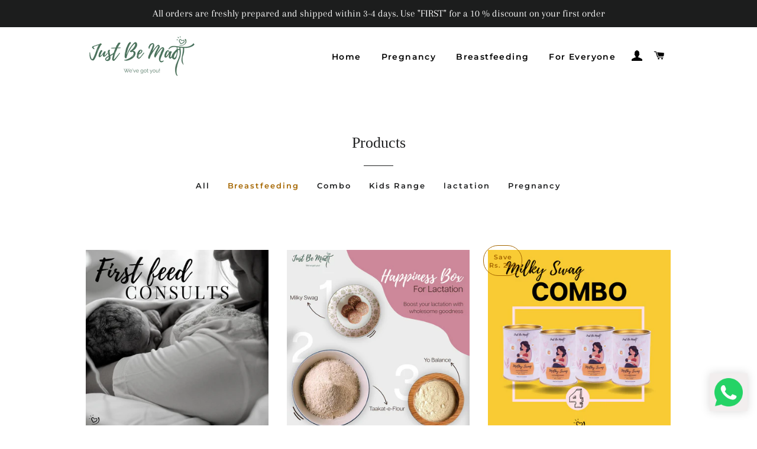

--- FILE ---
content_type: text/javascript
request_url: https://magic-plugins.razorpay.com/shopify/magic-shopify.js
body_size: 35778
content:
!function(){try{var e="undefined"!=typeof window?window:"undefined"!=typeof global?global:"undefined"!=typeof self?self:{},t=Error().stack;t&&(e._sentryDebugIds=e._sentryDebugIds||{},e._sentryDebugIds[t]="f879e38b-f60d-4aa8-84dc-80eb7761d245",e._sentryDebugIdIdentifier="sentry-dbid-f879e38b-f60d-4aa8-84dc-80eb7761d245")}catch(e){}}();var _global="undefined"!=typeof window?window:"undefined"!=typeof global?global:"undefined"!=typeof self?self:{};_global.SENTRY_RELEASE={id:"d97876333bf509caaff6022c19a249417b280416"},(()=>{"use strict";var e={706:(e,t,n)=>{n.d(t,{cL:()=>o,j2:()=>a,km:()=>i,qE:()=>r});let o=window.location!==window.parent.location,i=o?n.g.parent:n.g.opener,r="rzp_sso_iframe",a="rzp_sso_redirect"},413:(e,t,n)=>{n.d(t,{E:()=>a,P:()=>r});let o="razorpay-magic-scroll",i=!1;function r(){i||(i=!0,function(){try{let e=document.createRange(),t=e.createContextualFragment(`
      <style> .${o} { overflow: hidden !important; } </style>
    `);document.head.append(t)}catch(e){}}()),document.documentElement.classList.add(o)}function a(){document.documentElement.classList.remove(o)}},670:(e,t,n)=>{function o(e){return t=>!!(e.matches(t||"")||e.closest(t||""))}function i(e){return t=>{if(e.matches(t||""))return e;let n=e.closest(t||"");if(n)return n}}function r(e){return t=>(function(e,t){e.forEach(e=>{null==t||t(e)})})(e,t)}function a(e,t){return Object.keys(t).forEach(n=>{e.setAttribute(n,t[n])}),e}function c(e,t){return Object.keys(t).forEach(n=>{e.style.setProperty(n,t[n])}),e}n.d(t,{KT:()=>a,V9:()=>r,dG:()=>i,tt:()=>c,zm:()=>o})}},t={};function n(o){var i=t[o];if(void 0!==i)return i.exports;var r=t[o]={exports:{}};return e[o](r,r.exports,n),r.exports}n.m=e,n.d=(e,t)=>{for(var o in t)n.o(t,o)&&!n.o(e,o)&&Object.defineProperty(e,o,{enumerable:!0,get:t[o]})},n.f={},n.e=e=>Promise.all(Object.keys(n.f).reduce((t,o)=>(n.f[o](e,t),t),[])),n.u=e=>"post-order-optimisation-d79ee0c8.js",n.miniCssF=e=>{},n.g=function(){if("object"==typeof globalThis)return globalThis;try{return this||Function("return this")()}catch(e){if("object"==typeof window)return window}}(),n.o=(e,t)=>Object.prototype.hasOwnProperty.call(e,t),(()=>{var e={},t="magic-plugins:";n.l=(o,i,r,a)=>{if(e[o]){e[o].push(i);return}if(void 0!==r)for(var c,l,u=document.getElementsByTagName("script"),d=0;d<u.length;d++){var s=u[d];if(s.getAttribute("src")==o||s.getAttribute("data-webpack")==t+r){c=s;break}}c||(l=!0,(c=document.createElement("script")).charset="utf-8",c.timeout=120,n.nc&&c.setAttribute("nonce",n.nc),c.setAttribute("data-webpack",t+r),c.src=o),e[o]=[i];var p=(t,n)=>{c.onerror=c.onload=null,clearTimeout(_);var i=e[o];if(delete e[o],c.parentNode&&c.parentNode.removeChild(c),i&&i.forEach(e=>e(n)),t)return t(n)},_=setTimeout(p.bind(null,void 0,{type:"timeout",target:c}),12e4);c.onerror=p.bind(null,c.onerror),c.onload=p.bind(null,c.onload),l&&document.head.appendChild(c)}})(),n.r=e=>{"undefined"!=typeof Symbol&&Symbol.toStringTag&&Object.defineProperty(e,Symbol.toStringTag,{value:"Module"}),Object.defineProperty(e,"__esModule",{value:!0})},(()=>{n.g.importScripts&&(e=n.g.location+"");var e,t=n.g.document;if(!e&&t&&(t.currentScript&&(e=t.currentScript.src),!e)){var o=t.getElementsByTagName("script");if(o.length)for(var i=o.length-1;i>-1&&!e;)e=o[i--].src}if(!e)throw Error("Automatic publicPath is not supported in this browser");e=e.replace(/#.*$/,"").replace(/\?.*$/,"").replace(/\/[^\/]+$/,"/"),n.p=e})(),(()=>{var e=n.u,t=n.e,o={},i={};n.u=function(t){return e(t)+(o.hasOwnProperty(t)?"?"+o[t]:"")},n.e=function(r){return t(r).catch(function(t){var a=i.hasOwnProperty(r)?i[r]:10;if(a<1){var c=e(r);throw t.message="Loading chunk "+r+" failed after 10 retries.\n("+c+")",t.request=c,t}return new Promise(function(e){var t=10-a+1;setTimeout(function(){o[r]="cache-bust=true&retry-attempt="+t,i[r]=a-1,e(n.e(r))},200)})})}})(),(()=>{var e={13:0};n.f.j=(t,o)=>{var i=n.o(e,t)?e[t]:void 0;if(0!==i){if(i)o.push(i[2]);else{var r=new Promise((n,o)=>i=e[t]=[n,o]);o.push(i[2]=r);var a=n.p+n.u(t),c=Error();n.l(a,o=>{if(n.o(e,t)&&(0!==(i=e[t])&&(e[t]=void 0),i)){var r=o&&("load"===o.type?"missing":o.type),a=o&&o.target&&o.target.src;c.message="Loading chunk "+t+" failed.\n("+r+": "+a+")",c.name="ChunkLoadError",c.type=r,c.request=a,i[1](c)}},"chunk-"+t,t)}}};var t=(t,o)=>{var i,r,[a,c,l]=o,u=0;if(a.some(t=>0!==e[t])){for(i in c)n.o(c,i)&&(n.m[i]=c[i]);l&&l(n)}for(t&&t(o);u<a.length;u++)r=a[u],n.o(e,r)&&e[r]&&e[r][0](),e[r]=0},o=self.webpackChunkmagic_plugins=self.webpackChunkmagic_plugins||[];o.forEach(t.bind(null,0)),o.push=t.bind(null,o.push.bind(o))})();var o={};for(var i in(()=>{let e,t,i,r,a,c,l,u,d,s,p,_,m,f,h,y,g,v,b,w,E,k,S,C,A,T,I;function O(){let e=location.search;return"string"==typeof e?function(e){let t={};return e.split(/=|&/).forEach((e,n,o)=>{n%2&&(t[o[n-1]]=decodeURIComponent(e))}),t}(e.slice(1)):{}}n.r(o),n.d(o,{onBuyNowClickMagic:()=>oS,openRzpCheckout:()=>of});let P=e=>{try{return atob(e.replace(/-/g,"+").replace(/_/g,"/"))}catch(e){return null}};function N(e){try{let t=new URL(location.href),n=t.searchParams;e.forEach(e=>{n.delete(e)}),function(e,t={},n=""){try{window.history.replaceState(t,n,e)}catch(e){}}(t.toString())}catch(e){}}function M(){try{return window.Shopify.shop.replace(".myshopify.com","")}catch(e){return""}}function x(e,t={}){return{promotions:[],line_items:e.items.map(e=>{var n,o,i;return{sku:e.sku,name:function(e,t=!1){let n=(e.variant_title||"").trim(),o=(e.product_title||"").trim(),i=(e.title||"").trim();return!t&&o&&n?`${o} - ${n}`:o||i}(e,!!(null==(n=t.whitelistedOptions)?void 0:n.length)),type:e.product_type,price:Math.floor(e.original_line_price/e.quantity),weight:e.grams,quantity:e.quantity,image_url:e.image,variant_id:e.variant_id,description:e.product_description,offer_price:Math.floor(e.line_price/e.quantity),product_url:e.url,product_id:e.product_id,options_with_values:(null==(o=t.whitelistedOptions)?void 0:o.length)&&(null==e?void 0:null==(i=e.options_with_values)?void 0:i.length)?e.options_with_values.filter(e=>o.includes(e.name.trim())):[],properties:e.properties,...e.has_components&&e.components&&0!==e.components.length?{bundle_details:{bundle_name:e.title,bundle_offer_price:Math.floor(e.line_price/e.quantity),bundle_price:Math.floor(e.original_line_price/e.quantity),bundle_image:e.image,bundle_products:e.components.map(e=>({variant_id:e.variant_id,name:e.title,quantity:e.quantity}))}}:{}}})}}let R="https://checkout.razorpay.com/v1/magic-checkout.js",L=/^https:\/\/checkout-[a-zA-Z0-9]+(?:\.ext)?\.dev\.razorpay\.in/;function j(e){return 0===Object.keys(e).length}function D(e){return e.reduce((e,t)=>e+((t.price||0)-(t.offer_price||0)),0)}function U(e){return e.reduce((e,t)=>e+(t.quantity||0)*+(t.price||0),0)}function $(e,t){return e.isScriptCouponApplied&&j(t)?U(e.lineItems)/100:(e.totalAmount||t.original_total_price)/100}let z=!1,q={initiate:"Started_Checkout_MAGIC",contact_input_entered:"Mobile_Added_MAGIC",pincode_entered:"PIN_Code_Added_MAGIC",address_added:"Address_Added_MAGIC",address_selected:"Address_Selected_MAGIC",shipping_info_submitted:"Shipping_Info_Submitted_MAGIC",payment_initiated:"Payment_Method_Selected_MAGIC",purchase:"Payment_Complete_MAGIC"},B={ADD_USER:"add_unique_user_id",DESTROY_SESSION:"destroy_session",ADD_EMAIL:"add_email",ADD_USERNAME:"add_user_name"},G="",F={isUserAdded:!1,previousPhone:"",previousEmail:"",addUser:e=>{var t;if(F.isUserAdded||(F.isUserAdded=!0),(null==e?void 0:e.phone)&&F.trackMoEngageEvent({actionType:B.ADD_USER,value:e.phone}),(null==e?void 0:e.email)&&F.trackMoEngageEvent({actionType:B.ADD_EMAIL,value:e.email}),null==e?void 0:e.first_name){let n=`${e.first_name} ${null!=(t=null==e?void 0:e.last_name)?t:""}`;F.trackMoEngageEvent({actionType:B.ADD_USERNAME,value:n})}},isUserChanged:e=>{((null==e?void 0:e.phone)!==F.previousPhone||(null==e?void 0:e.email)!==F.previousEmail)&&F.logoutUser()},logoutUser:()=>{F.isUserAdded=!1,F.trackMoEngageEvent({actionType:B.DESTROY_SESSION})},checkout_initiated:e=>{let t={eventData:e,eventName:q[null==e?void 0:e.event]};F.trackMoEngageEvent(t)},contact_input_entered:e=>{F.isUserChanged(e),F.previousPhone=(null==e?void 0:e.phone)||"",F.previousEmail=(null==e?void 0:e.email)||"";let t={eventData:e,eventName:q[null==e?void 0:e.event]};F.trackMoEngageEvent(t)},pincode_entered:e=>{let t={eventData:e,eventName:q[null==e?void 0:e.event]};F.trackMoEngageEvent(t)},address_added:e=>{let t={eventData:e,eventName:q[null==e?void 0:e.event]};F.trackMoEngageEvent(t)},address_selected:e=>{let t={eventData:e,eventName:q[null==e?void 0:e.event]};F.trackMoEngageEvent(t)},address_info_submitted:e=>{let t={eventData:e,eventName:q[null==e?void 0:e.event]};F.addUser(e),F.trackMoEngageEvent(t)},payment_initiated:e=>{let t={eventData:e,eventName:q[null==e?void 0:e.event]};G=(null==e?void 0:e.paymentMethod)||(null==e?void 0:e.paymentMode),F.trackMoEngageEvent(t)},purchase:e=>{let t={eventData:{...e,paymentMethod:G},eventName:"Payment_Complete_MAGIC"};F.trackMoEngageEvent(t)},trackMoEngageEvent:e=>{var t,n;let{eventData:o={},eventName:i,actionType:r,value:a}=e;if("function"==typeof(null==(t=window.Moengage)?void 0:t.track_event)&&!r&&i){window.Moengage.track_event(i,o);return}if(r&&"function"==typeof(null==(n=window.Moengage)?void 0:n[r])&&void 0!==a){let e=window.Moengage[r];e(a)}}},H={initiate:F.checkout_initiated,contact_input_entered:F.contact_input_entered,pincode_entered:F.pincode_entered,address_added:F.address_added,address_selected:F.address_selected,address_info_submitted:F.address_info_submitted,payment_initiated:F.payment_initiated,purchase:F.purchase},V=e=>{window.tdSubmit&&window.tdSubmit(e,"event_shopatsc")},K={address_contact_input_entered:()=>{V({event:"Shipping Address",eventCategory:"SC Contact information Shipping Address",eventAction:"Click",eventLabel:"Enter Mobile"})},address_name_input_entered:()=>{V({event:"Shipping Address",eventCategory:"SC Contact information Shipping Address",eventAction:"Click",eventLabel:"Enter First Name"})},address_zipcode_input_entered:e=>{let t={event:"Shipping Address",eventCategory:"SC Contact information Shipping Address",eventAction:"Click",eventLabel:(null==e?void 0:e.zipcode)||""};V(t)},city_input_entered:e=>{let t={event:"Shipping Address",eventCategory:"SC Contact information Shipping Address",eventAction:"Click",eventLabel:(null==e?void 0:e.city)||""};V(t)},state_input_entered:e=>{let t={event:"Shipping Address",eventCategory:"SC Contact information Shipping Address",eventAction:"Click",eventLabel:(null==e?void 0:e.state)||""};V(t)},country_name_input_entered:e=>{let t={event:"Shipping Address",eventCategory:"SC Contact information Shipping Address",eventAction:"Click",eventLabel:(null==e?void 0:e.country_name)||""};V(t)},address_screen_continue_cta_clicked:()=>{V({event:"Continue Shopping",eventCategory:"SC Contact information Shipping Address - Continue Shopping",eventAction:"Click",eventLabel:"Continue Shopping"})},payment_screen_back_cta_clicked:()=>{V({event:"Return to shipping",eventCategory:"SC Return to shipping",eventAction:"Click",eventLabel:"Return to shipping"})},apply_coupon_clicked:()=>{V({event:"Discount code",eventCategory:"SC Discount code - Apply",eventAction:"Click",eventLabel:"Apply"})},show_coupon_clicked:()=>{V({event:"Discount code",eventCategory:"SC Discount code",eventAction:"Click",eventLabel:"Enter Discount code"})},new_offer_update_clicked:()=>{V({event:"Contact information",eventCategory:"SC Contact information",eventAction:"Click",eventLabel:"Email me with news and offers"})},gstin_input_entered:e=>{let t={event:"Contact information",eventCategory:"SC Contact information Gstin",eventAction:"Click",eventLabel:(null==e?void 0:e.gstin)||""};V(t)},email_input_entered:()=>{V({event:"Contact information",eventCategory:"SC contact information Email",eventAction:"Click",eventLabel:"Enter Email"})},address_line1_input_entered:e=>{let t={event:"Shipping Address",eventCategory:"SC Contact information Shipping Address",eventAction:"Click",eventLabel:(null==e?void 0:e.line1)||""};V(t)},address_line2_input_entered:e=>{let t={event:"Shipping Address",eventCategory:"SC Contact information Shipping Address",eventAction:"Click",eventLabel:(null==e?void 0:e.line2)||""};V(t)},save_address_consent_clicked:()=>{V({event:"Shipping Address",eventCategory:"SC Contact information Shipping Address",eventAction:"Click",eventLabel:"Save this information for next time"})},billing_same_as_shipping_address_clicked:e=>{let t={event:"Billing Address",eventCategory:"SC Billing Address",eventAction:"Click",eventLabel:(null==e?void 0:e.checked)?"checked":"unchecked"};V(t)},contact_input_entered:()=>{V({event:"Contact information",eventCategory:"SC Contact information Phone",eventAction:"Click",eventLabel:"Enter phone"})}},W={address_contact_input_entered:K.address_contact_input_entered,address_name_input_entered:K.address_name_input_entered,address_zipcode_input_entered:K.address_zipcode_input_entered,city_input_entered:K.city_input_entered,state_input_entered:K.state_input_entered,country_name_input_entered:K.country_name_input_entered,address_screen_continue_cta_clicked:K.address_screen_continue_cta_clicked,payment_screen_back_cta_clicked:K.payment_screen_back_cta_clicked,apply_coupon_clicked:K.apply_coupon_clicked,show_coupon_clicked:K.show_coupon_clicked,new_offer_update_clicked:K.new_offer_update_clicked,gstin_input_entered:K.gstin_input_entered,email_input_entered:K.email_input_entered,address_line1_input_entered:K.address_line1_input_entered,address_line2_input_entered:K.address_line2_input_entered,save_address_consent_clicked:K.save_address_consent_clicked,billing_same_as_shipping_address_clicked:K.billing_same_as_shipping_address_clicked,contact_input_entered:K.contact_input_entered},J={ga4:{control_flow:!1,one_cc_fe_analytics:!1,events:{}},fb:{control_flow:!1,one_cc_fe_analytics:!1,events:{}},google_ads:{control_flow:!1,one_cc_fe_analytics:!1,events:{}},clevertap:{control_flow:!1,one_cc_fe_analytics:!1,events:{}}};function Y(e,t){for(let n in t)"object"!=typeof t[n]||null===t[n]||Array.isArray(t[n])?e[n]=t[n]:(e[n]||(e[n]={}),Y(e[n],t[n]))}let Q=()=>{let e;let t=new Promise(t=>{e=t});return[t,e]},[Z,X]=Q();function ee(e,t){try{let t="; "+document.cookie,n=t.split(`; ${e}=`);if((null==n?void 0:n.length)===2)return n[1].split(";")[0];return""}catch(e){return t&&"function"==typeof t&&t("exception:cookie_parsing_failed",{}),""}}let et="",en=!1;function eo(e){let t=ee("_ga");return!et&&t?(e&&"function"==typeof e&&e("cached_client_id_empty",{client_id:t}),t):et}async function ei(e,t){if(!en){en=!0;try{et=await er(e,t)}catch(e){et=""}}}async function er(e,t){var n,o;let i=ee("_ga"),r=t&&"function"==typeof t;if(i)return i;let a=(null==e?void 0:null==(n=e.ga4)?void 0:n.platform_user_id)||"";return(null==(o=window)?void 0:o.gtag)&&a?new Promise(e=>{var n;try{(null==(n=window)?void 0:n.gtag)("get",a,"client_id",n=>{r&&t("ga_client_id_from_gtag",{client_id:n,measurement_id:a}),e(n||"")}),setTimeout(()=>e(""),2e3)}catch(n){r&&t("failed:ga_client_id_from_gtag",{error:null==n?void 0:n.message}),e("")}}):""}let ea={ga4:()=>!1,clevertapWithGTM:()=>!1,webengage:()=>!1,googleAds:()=>!1,nativeClevertap:()=>!1,adobeAnalytics:()=>!1,sonyCDPAnalytics:()=>!1,clevertap:()=>!1,mixpanel:()=>!1,moEngage:()=>!1},ec=!1,el="",eu="";async function ed(e){let t=await Z;eC.handlers.checkoutCreated({...e,order_id:t})}let es={initiate:"checkout_initiated",shipping_selected:"add_shipping_info",payment_initiated:"add_payment_info",purchase:"purchase"},ep={ga4:"ga4",googleAds:"google_ads"},e_=[],em=window.dataLayer=window.dataLayer||[],ef={},eh="",ey={GTAG:eu||"",COUPON:"",CUSTOM_EVENTS:el,EVENTS:{BEGIN_CHECKOUT:"begin_checkout",ADD_SHIPPING_INFO:"add_shipping_info",ADD_PAYMENT_INFO:"add_payment_info",SELECT_PROMOTION:"select_promotion",PURCHASE:"purchase"},handlers:{setCoupon:e=>ey.COUPON=e,resetCoupon:()=>ey.COUPON="",getCustomEventName:e=>({[ey.EVENTS.BEGIN_CHECKOUT]:"beginCheckout",[ey.EVENTS.ADD_SHIPPING_INFO]:"addShippingInfo",[ey.EVENTS.ADD_PAYMENT_INFO]:"addPaymentInfo",[ey.EVENTS.SELECT_PROMOTION]:"selectPromotion",[ey.EVENTS.PURCHASE]:"Purchase"})[e],formatLineItems(){if(!e_)return[];let e=e_.map((e,t)=>{let n={index:t,product_id:e.product_id||"",item_id:e.sku||e.id,item_name:e.title||e.name,price:e.price.toFixed(2),quantity:e.quantity,discount:e.discount.toFixed(2),item_brand:e.brand||e.vendor||"",item_variant:e.id||""};return ey.COUPON&&(n.coupon=ey.COUPON),n});return e},beginCheckout:e=>{let t=ey.handlers.generatePayload(e);ey.handlers.triggerEvent(ey.EVENTS.BEGIN_CHECKOUT,t)},addShippingInfo:e=>{let t=ey.handlers.generatePayload(e);ey.handlers.triggerEvent(ey.EVENTS.ADD_SHIPPING_INFO,t)},addPaymentInfo:e=>{let t=ey.handlers.generatePayload(e);ey.handlers.triggerEvent(ey.EVENTS.ADD_PAYMENT_INFO,t)},selectPromotion:e=>{let t=ey.handlers.generatePayload(e);ey.handlers.triggerEvent(ey.EVENTS.SELECT_PROMOTION,t)},purchase:t=>{var n;let{id:o,total_amount:i,tax:r,shipping_fee:a,cod_fee:c=0,promotions:l=[],customer_details:u={}}=t,d=(null==u?void 0:u.email)||"",s=(null==u?void 0:u.contact)||"",p=ey.handlers.formatLineItems()||[],_=+a+ +(null!=c?c:0);ey.handlers.triggerEvent(ey.EVENTS.PURCHASE,{transaction_id:o,currency:e,items:p,tax:+r.toFixed(2),value:+(i-_).toFixed(2),shipping:+_.toFixed(2),coupon:(null==(n=l[0])?void 0:n.code)||ey.COUPON||"",email:d,contact:s})},generatePayload(t){var n;(null==t?void 0:t.appliedCouponCode)&&ey.handlers.setCoupon(t.appliedCouponCode);let o=ey.handlers.formatLineItems()||[],i=$(t,ef)-(n=ef,t.isScriptCouponApplied&&j(n)?D(t.lineItems)/100:((n.total_discount||0)+(t.couponDiscount||t.couponDiscountValue||0))/100),r={items:o,value:isNaN(i)?0:i,currency:e};return ey.COUPON&&(r.coupon=ey.COUPON),t.paymentMode&&(r.payment_type=t.paymentMode),r},triggerEvent(e,t){var n,o;if(t.type="Magic",ey.GTAG&&(t.send_to=ey.GTAG),ey.CUSTOM_EVENTS){em.push({ecommerce:null}),em.push({event:ey.handlers.getCustomEventName(e),ecommerce:t});return}null==(o=window)||null==(n=o.gtag)||n.call(o,"event",e,t)}}},eg={initiate:ey.handlers.beginCheckout,shipping_selected:ey.handlers.addShippingInfo,payment_initiated:ey.handlers.addPaymentInfo,coupon_applied:ey.handlers.selectPromotion,coupon_failed:ey.handlers.resetCoupon,purchase:ey.handlers.purchase},ev={handlers:{triggerEvent:(e,t)=>{window.VWO&&(window.VWO.event=window.VWO.event||function(e,t){var n,o;null==(o=window.VWO)||null==(n=o.push)||n.call(o,["event",e,t])},window.VWO.event(e,t))},purchase:t=>{let{id:n,total_amount:o}=t;ev.handlers.triggerEvent("revenue",{currency:e,revenue:o,transaction_id:n})}}},eb={purchase:ev.handlers.purchase},ew={handlers:{initiate:()=>{ew.triggerEvent("info","checkout")},shipping_selected:()=>{ew.triggerEvent("shipping","checkout")},payment_initiated:()=>{ew.triggerEvent("payment","checkout")}},triggerEvent:(e,t)=>{let{digitalData:n}=window.sony||{};if(n){let{page:o={}}=n;o.name=e,o.template=t}}},eE={initiate:ew.handlers.initiate,shipping_selected:ew.handlers.shipping_selected,payment_initiated:ew.handlers.payment_initiated},ek={IS_LOGIN_TRIGGERED:!1,processEvent:(e,t,n)=>{var o;let i=function(e,t,n){var o,i;if(null==(o=window.RzpAnalyticsPayloadTransformer)?void 0:o[e]){let n=null==(i=window.RzpAnalyticsPayloadTransformer)?void 0:i[e](t);if(null==n?void 0:n.event)return n}return{event:e,...n}}(e,t,n);return null==(o=window.clevertap)?void 0:o.event.push(i.event,i)},handlers:{initiate:t=>{let n={Currency:e,"Total Items":e_.length,"Total Price":t.latestTotal/100,...t.custom};ek.processEvent("Checkout",t,n)},contact_input_entered:e=>{var t,n,o,i;if(null==(o=r)?void 0:null==(n=o.clevertap)?void 0:null==(t=n.events)?void 0:t.enableContactInputEvents){let{email:t,phone:n,custom:o}=e;n&&(ek.IS_LOGIN_TRIGGERED=!0,null==(i=window.clevertap)||i.onUserLogin.push({Site:{Email:t,Phone:n,Identity:n,...o}}))}},otp_initiated:e=>{let t={email:e.email,phone:e.phone,razorpay_verification_initiated:!0,...e.custom};ek.processEvent("Razorpay Verification Initiated",e,t)},otp_submitted:e=>{let t={email:e.email,phone:e.phone,first_name:e.first_name,last_name:e.last_name,razorpay_verification_completed:!0,...e.custom};ek.processEvent("Razorpay Verification Completed",e,t)},shipping_selected:e=>{let t={"Shipping Amount":e.shippingAmount/100,Amount:e.latestTotal/100,...e.custom};ek.processEvent("Shipping Selected",e,t)},payment_initiated:e=>{let t={Amount:e.latestTotal/100,"Payment mode":e.paymentMethod||e.paymentMode,...e.custom};ek.processEvent("Payment Initiated",e,t)},payment_failed:e=>{let t={"Payment mode":eh,Reason:e.failureReason,Amount:e.latestTotal/100,...e.custom};ek.processEvent("Payment Failed",e,t)},coupon_applied:e=>{let t={"Cart Value Before Discount":e.amountBeforeDisc/100,"Cart Value After Discount":e.amountAfterDisc/100,"Coupon Code":e.appliedCouponCode,"Discount Amount":e.couponDiscountValue/100,...e.custom};ek.processEvent("Coupon Code Applied",e,t)},coupon_failed:e=>{let t={"Coupon Code":e.appliedCouponCode,Message:e.errorMsg,...e.custom};ek.processEvent("Coupon Code Failed",e,t)},loginUser:e=>{let{email:t,phone:n,custom:o}=e,i=e.isEmailRequired?!!(t&&n):!!(t||n);if(!ek.IS_LOGIN_TRIGGERED&&i){var r;ek.IS_LOGIN_TRIGGERED=!0,null==(r=window.clevertap)||r.onUserLogin.push({Site:{Email:t,Phone:n,...o}})}},purchase:t=>{var n;let{id:o,total_amount:i,tax:r,shipping_fee:a,promotions:c=[],payment_method:l=""}=t,u={"Order ID":o,Items:e_,"Discount Code":(null==(n=c[0])?void 0:n.code)||"","Payment mode":l||"","Total Amount":i,Tax:r,"Shipping Fee":a,Currency:e};ek.processEvent("purchase",t,u)}}},eS={initiate:ek.handlers.initiate,contact_input_entered:ek.handlers.contact_input_entered,otp_initiated:ek.handlers.otp_initiated,otp_submitted:ek.handlers.otp_submitted,shipping_selected:ek.handlers.shipping_selected,payment_initiated:ek.handlers.payment_initiated,payment_failed:ek.handlers.payment_failed,coupon_applied:ek.handlers.coupon_applied,coupon_failed:ek.handlers.coupon_failed,user_data:ek.handlers.loginUser,purchase:ek.handlers.purchase},eC={IS_LOGIN_TRIGGERED:!1,USER:{},WEBENGAGE_LS_KEY:"WEBENGAGE_SHOP_INFO",EVENTS:{CHECKOUT_CREATED:"Checkout created",CHECKOUT_UPDATED:"Checkout updated",CHECKOUT_SUCCESS:"checkout success",CHECKOUT_FAILED:"checkout failed",CHECKOUT_ABANDONED:"checkout abandoned",PAYMENT_PAGE_REACHED:"payment page reached"},ACTIONS:{LOGIN:"login",SET_ATTRIBUTE:"setAttribute"},WEBENGAGE_ACTION_PARAMS:{EMAIL:"we_email",PHONE:"we_phone",FIRST_NAME:"we_first_name",LAST_NAME:"we_last_name"},prevMobile:"",handlers:{setUser:e=>{(e.email||e.phone)&&(eC.USER={...e})},formatLineItems:t=>t.map(t=>({Title:t.name,"Product ID":t.sku,Quantity:t.quantity,"Variant ID":t.id,Currency:e,Price:t.price})),processEvent:(e,t)=>{var n;if(null==(n=window.RzpAnalyticsPayloadTransformer)||!n[e])return eC.handlers.triggerEvent(e,t);{let n=window.RzpAnalyticsPayloadTransformer[e](t);if(null==n?void 0:n.event)return eC.handlers.triggerEvent(n.event,n)}},checkoutCreated:e=>{let t=e.order_id||"";return eC.handlers.loginUser(e),eC.handlers.processEvent(eC.EVENTS.CHECKOUT_CREATED,{...e,line_items:eC.handlers.formatLineItems(e_),abandoned_checkout_url:t?function(e){if(!e)return null;let t=window.location.origin;return`${t}/cart?magic_order_id=${e}`}(t):null},ef)},checkoutUpdated:e=>(eC.handlers.loginUser(e),eC.handlers.processEvent(eC.EVENTS.CHECKOUT_UPDATED,e)),checkoutSuccess:e=>(eC.handlers.loginUser(e),eC.handlers.processEvent(eC.EVENTS.CHECKOUT_SUCCESS,e)),checkoutFailed:e=>(eC.handlers.loginUser(e),eC.handlers.processEvent(eC.EVENTS.CHECKOUT_FAILED,{...e,failure_reason:e.failureReason})),addressSelected:e=>(eC.handlers.loginUser(e),eC.handlers.processEvent("address_selected",e)),addressInfoSubmitted:e=>(eC.handlers.loginUser(e),eC.handlers.processEvent("address_info_submitted",e)),paymentInitiated:e=>(eC.handlers.loginUser(e),eC.handlers.processEvent("payment_initiated",e)),couponApplied:e=>(e.amountBeforeDisc=e.amountBeforeDisc/100,e.amountAfterDisc=e.amountAfterDisc/100,e.couponDiscountValue=e.couponDiscountValue/100,eC.handlers.loginUser(e),eC.handlers.processEvent("coupon_applied",e)),couponFailed:e=>(eC.handlers.loginUser(e),eC.handlers.processEvent("coupon_failed",e)),addressAdded:e=>eC.handlers.processEvent("address_added",e),checkoutAbandoned:e=>(eC.handlers.loginUser(e),eC.handlers.processEvent(eC.EVENTS.CHECKOUT_ABANDONED,e)),paymentMethodSelected:e=>eC.handlers.processEvent(eC.EVENTS.PAYMENT_PAGE_REACHED,e),phoneUpdated:e=>{if(eC.prevMobile!==e.phone)return eC.prevMobile=e.phone||"",eC.handlers.processEvent("mobile_added",e)},otpSubmitted:e=>(eC.handlers.loginUser(e),eC.handlers.processEvent("otp_submitted",e)),otpSkipped:e=>(eC.handlers.loginUser(e),eC.handlers.processEvent("otp_skipped",e)),pincodeUpdated:e=>eC.handlers.processEvent("pincode_entered",e),loginUser:e=>{var t,n,o;if(eC.handlers.setUser(e),!(null==(n=window)?void 0:null==(t=n.RzpAnalyticsPayloadTransformer)?void 0:t.isLoginTriggered)&&!eC.IS_LOGIN_TRIGGERED&&eC.USER.phone){eC.IS_LOGIN_TRIGGERED=!0,"object"==typeof window.RzpAnalyticsPayloadTransformer&&null!==window.RzpAnalyticsPayloadTransformer&&(window.RzpAnalyticsPayloadTransformer.isLoginTriggered=!0);let e=JSON.parse(localStorage.getItem(eC.WEBENGAGE_LS_KEY)||"{}"),t=(null==e?void 0:e.id_type)||"";eC.handlers.triggerAction(eC.ACTIONS.LOGIN,[null!=(o=eC.USER[t])?o:eC.USER.phone,""]),Object.entries(eC.WEBENGAGE_ACTION_PARAMS).forEach(([e,t])=>{var n;eC.handlers.setAttributes(t,null!=(n=eC.USER[e.toLowerCase()])?n:"")})}},setAttributes:(e,t)=>{eC.IS_LOGIN_TRIGGERED&&eC.handlers.triggerAction(eC.ACTIONS.SET_ATTRIBUTE,[e,t])},triggerEvent:(e,t)=>{window.webengage&&window.webengage.track(e,t)},triggerAction:(e,t)=>{var n;(null==(n=window.webengage)?void 0:n.user)&&window.webengage.user[e](...t)}}},eA={handlers:{normalizeLineItems:e=>e.map((e,t)=>({index:t,product_id:String(null!=(ni=e.product_id)?ni:""),item_id:String(null!=(nr=e.id)?nr:""),item_name:String(null!=(na=e.item_name)?na:""),price:Number(null!=(nc=e.price)?nc:0),quantity:Number(null!=(nl=e.quantity)?nl:0)})),conversion:n=>{let{customer_details:{email:o,contact:r}}=n;window.gtag&&o&&r&&window.gtag("set","user_data",{email:o,phone_number:r});let a=eA.handlers.normalizeLineItems(e_);!function(e,t,n,o,i,r){window.gtag&&i&&r&&window.gtag("event","conversion",{transaction_id:e.id,event_callback:null,items:t,send_to:`${i}/${r}`,value:e.total_amount,currency:o})}(n,a,0,e,t,i)}}},eT={initiate:ed,user_data:eC.handlers.loginUser,address_selected:eC.handlers.addressSelected,address_added:eC.handlers.addressAdded,shipping_selected:eC.handlers.addressInfoSubmitted,pincode_entered:eC.handlers.pincodeUpdated,payment_initiated:eC.handlers.paymentInitiated,coupon_applied:eC.handlers.couponApplied,coupon_failed:eC.handlers.couponFailed,payment_page_reached:eC.handlers.paymentMethodSelected,contact_input_entered:eC.handlers.phoneUpdated,otp_submitted:eC.handlers.otpSubmitted,otp_skipped:eC.handlers.otpSkipped,purchase:eC.handlers.checkoutSuccess,payment_failed:eC.handlers.checkoutFailed,checkout_abandoned:eC.handlers.checkoutAbandoned},eI={purchase:eA.handlers.conversion},eO={IS_LOGIN_TRIGGERED:!1,EVENTS:{CHECKOUT_STARTED:"Checkout started",CONTACT_INFO_SUBMITTED:"Checkout Contact info submitted",ADDRESS_INFO_SUBMITTED:"Checkout Address info submitted",PAYMENT_INFO_SUBMITTED:"Payment info submitted",SHIPPING_INFO_SUBMITTED:"Checkout Shipping info submitted"},triggerAnalyticsEvent:(e,t)=>{window.mixpanel&&window.mixpanel.track(e,t)},registerAnalyticsEvent:e=>{window.mixpanel&&window.mixpanel.register(e)},handlers:{getUserIdentificationToken:()=>ee("_shopify_y"),initiate:e=>{var t,n,o,i;null==(n=window)||null==(t=n.mixpanel)||t.init(c,{debug:!1});let r=eO.handlers.getUserIdentificationToken();eO.registerAnalyticsEvent({distinct_id:r,$device_id:r,order_id:e.order_id,firstName:e.first_name,lastName:e.last_name,products:e_.map(e=>({id:e.id,quantity:e.quantity,title:e.name,type:e.type,untranslated_title:e.name,variant_curreny_code:e.currency,variant_id:e.variant_id,variant_price:e.price,variant_sku:e.sku,variant_image:e.image,vendor:e.vendor,variant_untranslated_title:e.name})),cart_subtotal_amount:(null!=(o=e.totalAmount)?o:0)/100,cart_total_amount:(null!=(i=e.totalAmount)?i:0)/100,shipping_address:{address1:e.line1,address2:e.line2,city:e.city,country:e.country_name,zip:e.zipcode,state:e.state,firstName:e.first_name,lastName:e.last_name,email:e.email,phone:e.phone},currency:e.currency,page_title:document.title,page_name:document.location.pathname}),eO.triggerAnalyticsEvent(eO.EVENTS.CHECKOUT_STARTED,{event_type:"standard"})},contactInfoSubmitted:e=>{!eO.IS_LOGIN_TRIGGERED&&(e.email||e.phone)&&(eO.IS_LOGIN_TRIGGERED=!0,eO.registerAnalyticsEvent({email:e.email,phone:e.phone}),eO.triggerAnalyticsEvent(eO.EVENTS.CONTACT_INFO_SUBMITTED,{event_type:"custom"}))},addressInfoSubmitted:e=>{eO.registerAnalyticsEvent({firstName:e.first_name,lastName:e.last_name,shipping_address:{address1:e.line1,address2:e.line2,city:e.city,countryCode:e.country_name,zip:e.zipcode,province:e.state,provinceCode:e.state_code,email:e.email,phone:e.phone}}),eO.triggerAnalyticsEvent(eO.EVENTS.ADDRESS_INFO_SUBMITTED,{event_type:"standard"})},shippingInfoSubmitted:e=>{let{shippingAmount:t,totalAmount:n,latestTotal:o}=e,{tax:i}=e;eO.registerAnalyticsEvent({shipping_amount:(null!=t?t:0)/100,cart_subtotal_amount:(null!=n?n:0)/100,cart_total_amount:(null!=o?o:0)/100,tax_amount:i/100||0}),eO.triggerAnalyticsEvent(eO.EVENTS.SHIPPING_INFO_SUBMITTED,{event_type:"custom"})},paymentInfoSubmitted:e=>{let{paymentMethod:t}=e;eO.triggerAnalyticsEvent(eO.EVENTS.PAYMENT_INFO_SUBMITTED,{event_type:"standard",paymeny_gateway:["magic"],processing_method:"cod"===t?"cod":"prepaid"})}}},eP={initiate:eO.handlers.initiate,user_data:eO.handlers.contactInfoSubmitted,address_info_submitted:eO.handlers.addressInfoSubmitted,shipping_selected:eO.handlers.shippingInfoSubmitted,payment_initiated:eO.handlers.paymentInfoSubmitted},eN={ga4:eg,clevertapWithGTM:{initiate:e=>{em.push({event:"checkout",ecommerce:{checkout:{actionField:{step:2,option:"Information Page Visited"},products:e_,total_amount:$(e,ef),discount_amount:e.isScriptCouponApplied&&j(ef)?D(e.lineItems)/100:((ef.total_discount||0)+(e.couponDiscount||0))/100,coupon_code:e.appliedCoupon||"",sub_total:e.latestTotal/100,total_no_of_products:e_.length,new_customer:!0}}})},shipping_selected:e=>em.push({event:"checkout",ecommerce:{checkout:{actionField:{step:3,option:"Shipping Selected"},products:e_,total_no_of_products:e_.length,total_amount:e.isScriptCouponApplied&&j(ef)?U(e.lineItems)/100:(e.totalAmount||ef.original_total_price)/100,sub_total:e.latestTotal/100,shipping_amount:e.shippingAmount/100,coupon_code:e.appliedCouponCode,discount_amount:e.isScriptCouponApplied&&j(ef)?D(e.lineItems)/100:((ef.total_discount||0)+(e.couponDiscount||0))/100,new_customer:!0}}}),payment_initiated:e=>{(function(e){if(e)try{var t,n,o;null==(o=window.google_tag_manager)||null==(n=o[e])||null==(t=n.dataLayer)||t.reset()}catch(e){console.error(e)}})(a),em.push({event:"checkout",ecommerce:{checkout:{actionField:{step:4,option:"Payment Selected"},products:e_,total_amount:e.isScriptCouponApplied&&j(ef)?U(e.lineItems)/100:(e.totalAmount||ef.original_total_price)/100,sub_total:e.latestTotal/100,shipping_amount:e.shippingAmount/100,discount_amount:e.isScriptCouponApplied&&j(ef)?D(e.lineItems)/100:((ef.total_discount||0)+(e.couponDiscount||0))/100,coupon_code:e.appliedCouponCode,total_no_of_products:e_.length,payment_mode:e.paymentMode,new_customer:!0}}})},coupon_applied:e=>em.push({event:"Coupon Code Applied",cart_value_before_discount:e.amountBeforeDisc/100,cart_value_after_discount:e.amountAfterDisc/100,coupon_code:e.appliedCouponCode,discount_amount:e.couponDiscountValue/100}),coupon_failed:e=>em.push({event:"coupon code failed",coupon_code:e.appliedCouponCode,message:e.errorMsg,page_url:location.href}),payment_failed:e=>em.push({event:"payment failure",payment_mode:e.paymentMode,reason:e.failureReason,total_amount:e.isScriptCouponApplied&&j(ef)?U(e.lineItems)/100:(e.totalAmount||ef.original_total_price)/100}),purchase:e=>{var t;let{id:n,total_amount:o,tax:i,shipping_fee:r,promotions:a=[]}=e;em.push({event:"purchase",ecommerce:{purchase:{actionField:{id:n,affiliation:"Online Store",tax:i,shipping:r,coupon:(null==(t=a[0])?void 0:t.code)||"",revenue:o},products:e_}}})},user_data:e=>em.push({event:"UserData",email:e.email,first_name:e.first_name,last_name:e.last_name,phone:function(e){let t=new RegExp(/^\+?[0-9-]+$/),n=t.test(e);return n?e.slice(-10):e}(e.phone),city:e.city,state:e.state})},webengage:eT,googleAds:eI,adobeAnalytics:eE,sonyCDPAnalytics:W,clevertap:eS,mixpanel:eP,moEngage:H,vwo:eb};function eM(e,t){var n,o,i;let a=null!=(n=ep[e])?n:e,c=z?J:r;if(!c||!(a in c))return!0;let l=c[a],u=!!(null==l?void 0:l.control_flow),d=!!(null==l?void 0:l.one_cc_fe_analytics),s=null==l?void 0:l.events;return u&&d?null!=(i=null!=(o=null==s?void 0:s[null==es?void 0:es[t]])?o:null==s?void 0:s.custom_events)&&i:!u||!!d}function ex(e,t){Object.entries(ea).forEach(n=>{var o,i,a,c,l,u,d;let s=n[0],p=n[1](),_={custom:null!=(l=null==(a=r)?void 0:null==(i=a[s])?void 0:null==(o=i.events_data)?void 0:o[e])?l:{}};if(p&&"function"==typeof(null==eN?void 0:null==(c=eN[s])?void 0:c[e])&&eM(s,e))try{null==eN||null==(d=eN[s])||null==(u=d[e])||u.call(d,{..._,...t})}catch(e){console.error(e)}})}let eR={initiate:(t,n)=>{n&&(ef={...n}),t.lineItems.forEach(t=>{var n,o;return e_.push({name:t.name,id:t.variant_id,product_id:t.product_id,sku:t.sku,price:t.offer_price/100,mrp:t.price/100,quantity:t.quantity,cropped_URL:null==(n=t.product_url)?void 0:n.slice(1),product_url_link:`${document.location.origin}${t.product_url}`,image:null==(o=t.image_url)?void 0:o.replace(".jpg","_530x@2x.jpg"),brand:document.location.host,currency:e,size:"NA",discount:(t.price-t.offer_price)/100})}),ex("initiate",t)},shipping_selected(e){ex("shipping_selected",e)},payment_initiated(e){eh=(null==e?void 0:e.paymentMethod)||(null==e?void 0:e.paymentMode),ex("payment_initiated",e)},address_added(e){ex("address_added",e)},pincode_entered(e){ex("pincode_entered",e)},address_selected(e){ex("address_selected",e)},payment_page_reached(e){ex("payment_page_reached",e)},coupon_applied(e){ex("coupon_applied",e)},coupon_failed(e){ex("coupon_failed",e)},otp_initiated(e){ex("otp_initiated",e)},otp_submitted:e=>{ex("otp_submitted",e)},otp_skipped:e=>{ex("otp_skipped",e)},payment_failed(e){ex("payment_failed",e)},user_data(e){ex("user_data",e)},reset(){e_=[]},checkout_abandoned(e){ex("checkout_abandoned",e)},purchase:e=>Object.entries(ea).map(t=>{var n,o,i,a,c,l,u;let d=t[0],s=t[1](),p={custom:null!=(c=null==(i=r)?void 0:null==(o=i[d])?void 0:null==(n=o.events_data)?void 0:n.purchase)?c:{}};return s&&"function"==typeof(null==eN?void 0:null==(a=eN[d])?void 0:a.purchase)&&eM(d,"purchase")?null==eN?void 0:null==(u=eN[d])?void 0:null==(l=u.purchase)?void 0:l.call(u,{...p,...e}):Promise.resolve()}),contact_input_entered:e=>{ex("contact_input_entered",e)},payment_screen_back_cta_clicked:e=>{ex("payment_screen_back_cta_clicked",e)},billing_same_as_shipping_address_clicked:e=>{ex("billing_same_as_shipping_address_clicked",e)},city_input_entered:e=>{ex("city_input_entered",e)},state_input_entered:e=>{ex("state_input_entered",e)},save_address_consent_clicked:e=>{ex("save_address_consent_clicked",e)},address_name_input_entered:e=>{ex("address_name_input_entered",e)},address_zipcode_input_entered:e=>{ex("address_zipcode_input_entered",e)},address_contact_input_entered:e=>{ex("address_contact_input_entered",e)},address_line1_input_entered:e=>{ex("address_line1_input_entered",e)},address_line2_input_entered:e=>{ex("address_line2_input_entered",e)},country_name_input_entered:e=>{ex("country_name_input_entered",e)},address_screen_continue_cta_clicked:e=>{ex("address_screen_continue_cta_clicked",e)},address_info_submitted:e=>{ex("address_info_submitted",e)},apply_coupon_clicked:e=>{ex("apply_coupon_clicked",e)},show_coupon_clicked:e=>{ex("show_coupon_clicked",e)},new_offer_update_clicked:e=>{ex("new_offer_update_clicked",e)},gstin_input_entered:e=>{ex("gstin_input_entered",e)},email_input_entered:e=>{ex("email_input_entered",e)}},eL={bob:{name:"bob",storageKeys:{localStorage:[],sessionStorage:["bob_rzp_id","client_id"]}}},ej=O(),eD="",eU="",e$=1e3,ez="INR",eq=!1,eB="",eG={},eF="",eH="",eV=!1,eK="",eW=!1,eJ=!1,eY=!1,eQ={enabled:!1,overrideCartItemFields:!1,disableCoupons:!1},eZ=window.rzpApi||"https://api.razorpay.com/v1/",eX="",e0=window.rzpMode||"live",e1={},e2=!1,e4="",e5={},e3=!1,e6=!1,e9=NaN,e8=[],e7={loadMerchantScript:!0,magicSdk:{runOn:"dom",runOnInteractionTimeout:1e4},enableThirdPartyCartSelectors:!0,distributeMagicTraffic:!1,validateGeolocation:!1,enableSpecialProductType:!1,enableMandatoryStoreLogin:!1};function te(){var e;let t=(null==(e=document.getElementById("RazorpayMagicCheckoutConfig"))?void 0:e.textContent)||"";try{return JSON.parse(t)}catch(e){return{buyNowEnabled:!1,email:"",phone:"",oneClickCheckoutEnabled:!1,config:{merchant_key:"",delay:0,currency:"INR",gTagId:"",gtagLabel:"",clevertapWithShopify:!1,shouldUseShopId:!1,razorpayMagicBtnConfig:{},checkoutOptions:{},autoRegisterCartEnabled:!1,autoRegisterProductEnabled:!1,cartConfig:{status:"test",type:"cart"},productConfig:{status:"test",type:"product"},analyticsConfig:{},logErrors:!1,checkoutSrc:"",settings:{...e7},isDeprecateMode:!1}}}}let tt=!0,tn="",to=!1,ti="",tr=!1,ta=!1,tc=!1,tl="",tu=()=>!!d||(tf(s.status)?!s.enableMagicBtn:void 0),td=()=>!!u||(tf(p.status)?!p.enableMagicBtn:void 0),ts=()=>tf(s.status)&&s.enableMagicBtn,tp=()=>tf(p.status)&&p.enableMagicBtn,t_=()=>tf(s.status)&&s.dual,tm=(e,t)=>tf(e.status)&&!!e[t];function tf(e){let t="test"===e&&"true"===ej.enable_magic;return"live"===e||t}function th(e={}){e5={...e5,...e}}let ty="",tg={};function tv(e){let t=ee("_fbc",e);if(!t&&window.location.search.includes("fbclid=")){let{fbclid:e=""}=O();t="fb.1."+(+new Date).toString()+"."+e}let n={external_id:ty||ee("_shopify_y",e),fbp:ee("_fbp",e),fbc:t,event_source_url:window.location.origin+window.location.pathname};return e&&e("parsed_fb_capi_details",{fbCAPIDetails:n}),n}function tb(e){let t="0123456789abcdefghijklmnopqrstuvwxyz",n="";for(let o=e;o>0;--o)n+=t[Math.floor(Math.random()*t.length)];return n}function tw(e){return"function"==typeof window.fbq}let tE=navigator.userAgent;function tk(e){return e.test(tE)}let tS=tk(/Storebot|Googlebot/);function tC(e){return"string"==typeof e&&14===e.length&&/[0-9a-z]/i.test(e)}tk(/iPhone/),tk(/iPad/),tk(/^((?!chrome|android).)*safari/i),tk(/Android/),tk(/Windows NT/),tk(/Linux/),tk(/Mac OS/),tk(/Chrome/),tk(/; wv\) |Gecko\) Version\/[^ ]+ Chrome/),tk(/(iPhone|iPod|iPad).*AppleWebKit(?!.*Safari)/),tk(/Firefox/),tk(/Dalvik\//),tk(/SamsungBrowser/),tk(/HeadlessChrome/),tk(/FB_IAB/),tk(/FBAN/),tk(/Instagram/);let tA={cookieName:"rzp_unified_session_id",ttlSeconds:1800,path:"/"};function tT(e){try{!function(e,t,n,o){let i="";if(n){let e=new Date;e.setTime(e.getTime()+1e3*n),i="; expires="+e.toUTCString()}document.cookie=e+"="+(t||"")+i+"; path="+(o||"/")}(tA.cookieName,e,tA.ttlSeconds,tA.path)}catch(e){}}function tI(){try{return ee(tA.cookieName)||null}catch(e){return null}}function tO(){let e="0123456789ABCDEFGHIJKLMNOPQRSTUVWXYZabcdefghijklmnopqrstuvwxyz",t=e.split("").reduce((e,t,n)=>({...e,[t]:n}),{});function n(t){let n="";for(;t;)n=e[t%62]+n,t=Math.floor(t/62);return n}let o=n(+(String(Date.now()-13885344e5)+String(`000000${Math.floor(1e6*Math.random())}`).slice(-6)))+n(Math.floor(238328*Math.random()))+"0",i=0,r=0;return o.split("").forEach(function(e,n){r=t[o[o.length-1-n]],(o.length-n)%2&&(r*=2),r>=62&&(r=r%62+1),i+=r}),(r=i%62)&&(r=e[62-r]),`${String(o).slice(0,13)}${r}`}let tP=tO(),tN=!1,tM=!1;function tx(){let e=tI();return e&&tC(e)?e:function(){let e=function(){let e=tP;return e&&tC(e)?e:tO()}();return tT(e),e}()}function tR(){let e=tI();e&&tC(e)&&tT(e)}let tL={properties:{},timestamp:Date.now(),referer:"",amount:"",currency:"",event_version:"v2",event_type:"",caller_id:"",order_id:"",experiments:[],features:[],platform:"",value:"",previous:"",parent:"",caller_tags:[],checkout_tags:[],content:[],merchant_tags:[],tags:[],network:0,merchant_id:"",env:1},tj=new class{pushToEventQ(e){this.EVT_Q.push(e)}async sendEvent(e){let t="https://lumberjack.razorpay.com/v1/track",n=eD;n&&(t=`${t}?key_id=${encodeURIComponent(n)}`);let o={mode:"live",key:"ZmY5N2M0YzVkN2JiYzkyMWM1ZmVmYWJk",events:e,context:{...this.props,user_agent:navigator.userAgent,referer:location.href,hostname:encodeURIComponent(window.location.hostname),key:n||""}};try{await fetch(t,{method:"POST",headers:{"Content-Type":"application/json"},body:JSON.stringify(o)})}catch(e){}}flushEvents(){let e=this.EVT_Q.splice(0,this.EVT_Q.length),t=eD;!e.length||t&&t.includes("test")||this.sendEvent(e).then(()=>{}).catch(()=>{})}track(e,t={},n=!1,o="",i={}){var r,a;let c={...tL,event:e,event_type:"magic_sopc"===o||"magic_shopify"===o?"checkout":"checkout-widgets",checkout_id:tP,view:(null==(a=window)?void 0:a.innerWidth)>=1e3?1:0,unified_session_id:tx()||"",device:function(){let e,t;let n=navigator.userAgent,o=n.match(/iPhone; CPU iPhone OS (\d+)/);return o?(e=1,t=o[1]):(o=n.match(/iPad; CPU OS (\d+)/))?(e=2,t=o[1]):(o=n.match(/Mac OS X (\w+)/))?(e=3,t=o[1].split("_").join("")):(o=n.match(/Windows NT (\d+)/))?(e=4,t=o[1]):(o=n.match(/Linux; Android (\d+)/))?(e=5,t=o[1]):(o=n.match(/Linux/))&&(e=6),[e||0,Number(t)||0]}(),timestamp:Date.now(),properties:t,product:"magic_sopc"===o?3:"magic_sidecart"===o?4:"magic_sso"===o?5:2,lj_data:(null==(r=e5)?void 0:r.lj_data)||"",...i};"magic_sso"===o&&(c.lj_data&&""!==c.lj_data||delete c.lj_data),this.pushToEventQ(c),n&&this.flushEvents()}destroy(){this.flushInterval&&clearInterval(this.flushInterval),this.flushEvents()}constructor(){this.props={referer:window.location.href},this.EVT_Q=[],this.flushInterval=window.setInterval(this.flushEvents.bind(this),1e3)}},tD="https://lumberjack.razorpay.com/v1/track",tU=null==(nu=document.currentScript)?void 0:nu.getAttribute("src"),t$=(null==tU?void 0:tU.includes("magic-plugins.razorpay.com"))?"production":tU||"unknown";function tz(e){try{if(!e.lumberjackKey||!e.origin||!e.lib||tS)return!0;return window.Shopify&&"main"!==window.Shopify.theme.role}catch(e){return!1}}let tq="";function tB(e,t={},n=!1,o={}){h.track(e,t,n,o)}function tG(e,t=""){h.trackError(e,t)}function tF(e){let t={},n=(null==e?void 0:e.querySelectorAll("input, select, textarea"))||[];for(let e=0;e<n.length;++e){let o=n[e],i=null==o?void 0:o.name,r=null==o?void 0:o.value;if(i){if(i.includes("[")&&i.includes("]")){let e=i.substring(0,i.indexOf("[")),n=i.substring(i.indexOf("[")+1,i.indexOf("]"));(function(e,t,n="",o){try{!t&&e&&(o[e]=n),t&&e&&(o[e]||(o[e]={}),o[e][t]=n)}catch(e){tG(e,"adding_cart_property_failed")}})(e,n,r,t)}else t[i]=r}}return t}function tH(){return{magicButtonEnabled:tm(p,"enableMagicBtn")||tm(s,"enableMagicBtn")}}function tV(e){if(!(e instanceof URL||"string"==typeof e))return!1;let t=e instanceof URL?e.toString():e;return t.includes("/cart.js")||t.includes("/cart.json")||t.includes("cart/change")||t.includes("cart/update")||t.includes("cart/add")}function tK(e,t=!1){if(!e)return;let n=t?document.querySelectorAll('magic-checkout-btn[page-type="product"]'):document.querySelectorAll("magic-checkout-btn");if(n.length)for(let o=0;o<n.length;o++){let i=n[o].getAttribute("page-type");(t||"product"!==i)&&n[o].setAttribute("amount",String(e))}}let tW=null,tJ=0;function tY(e){tJ&&(tJ=0),tW=e}async function tQ(){let e=await fetch("/cart.js");return e.json()}async function tZ(){let e=await tQ();tY(e)}async function tX(){let e=window.location.origin+window.location.pathname+".js";return e.includes("/products/")?window.fetch(e).then(async function(e){if(!e.ok)return Promise.reject("Error fetching Product Details");let t=await e.json();return t}).catch(e=>Promise.reject(e)):Promise.reject("Not a product page")}function t0(e){e&&(e.available?(document.querySelectorAll('magic-checkout-btn[page-type="product"]').forEach(e=>{e.style.display="block"}),document.querySelectorAll(".shopify-payment-button__button").forEach(e=>{e.removeAttribute("disabled")}),e.price&&tK(e.price,!0)):(document.querySelectorAll('magic-checkout-btn[page-type="product"]').forEach(e=>{e.style.display="none"}),document.querySelectorAll(".shopify-payment-button__button").forEach(e=>{e.setAttribute("disabled","true")})))}function t1(){let e=document.querySelectorAll("magic-checkout-btn");if(!e.length)return;let t=e1;Object.keys(t).length&&e.forEach(e=>{var n;null==(n=e.setAttribute)||n.call(e,"overrides",JSON.stringify(t))})}function t2(){return new Promise(e=>{if(navigator.onLine)return e();window.addEventListener("online",()=>{e()},{once:!0})})}function t4(e,t){let n=function(e){try{let t=performance.getEntriesByType("resource")||[];return t.filter(t=>t.name.includes(e)).map(e=>({name:e.name,startTime:e.startTime,duration:e.duration,responseEnd:e.responseEnd,transferSize:e.transferSize,encodedBodySize:e.encodedBodySize,decodedBodySize:e.decodedBodySize,connectStart:e.connectStart,connectEnd:e.connectEnd,domainLookupStart:e.domainLookupStart,domainLookupEnd:e.domainLookupEnd,redirectStart:e.redirectStart,redirectEnd:e.redirectEnd,secureConnectionStart:e.secureConnectionStart,nextHopProtocol:e.nextHopProtocol,ttfb:e.responseStart-e.requestStart,tcp_handshake:e.connectEnd-e.connectStart,dns_lookup:e.domainLookupEnd-e.domainLookupStart,redirection_time:e.redirectEnd-e.redirectStart,request_time:e.responseStart-e.requestStart,tls_negotiation:e.requestStart-e.secureConnectionStart,fetch_time:e.responseEnd-e.fetchStart,stalled_time:e.requestStart-e.connectStart,queue_time:e.connectStart-e.startTime,content_download_time:e.responseEnd-e.responseStart}))}catch(e){return[]}}(e);return{script_src:e,online:navigator.onLine,perf_data:n,connection:function(){let e=navigator;return e.connection?{effective_type:e.connection.effectiveType,type:e.connection.type,downlink:e.connection.downlink,rtt:e.connection.rtt,save_data:e.connection.saveData}:null}(),error_type:t instanceof Event?t.type:"unknown",error_message:t instanceof ErrorEvent?t.message:"Script load failed",document_ready_state:document.readyState,visibility_state:document.visibilityState}}let t5=0,t3=!1,t6=new Promise((e,t)=>{y=e,g=t});function t9(){if(window.Razorpay||(window.Razorpay={}),"object"==typeof window.Razorpay){var e;if(!window.Razorpay)return;window.Razorpay.config=window.Razorpay.config||{},(null==(e=window.Razorpay)?void 0:e.config)&&(e2&&(window.Razorpay.config.magic_shop_id=eU,window.Razorpay.config.mode=e0),window.Razorpay.config.merchant_key=eD,window.Razorpay.config.integration="magic-shopify")}t3=!0;let t=document.createElement("script");t.src=eX,t.id="checkout-js",t.onload=function(){var e;let t=null!=(e=window.Razorpay.enableLite)&&e;y({isLiteFlow:t}),window.setTimeout(()=>w(""),1e4)},t.onerror=e=>{t5++;let n=t4(t.src,e);if(t5>=5){tB("exception:checkout_sdk_load_failed",{...n}),g();return}t2().then(()=>{window.setTimeout(()=>{t9()},500)}).catch(()=>{})},document.body.appendChild(t)}function t8(e,...t){ne(window.ga)&&window.ga(function(){var n,o;null==(o=window.ga)||null==(n=o.getAll)||n.call(o).forEach(n=>{var o;let i=(o=n,(e,...t)=>{var n,i;let r=o.get("name");r&&(e=`${r}.${e}`),null==(n=(i=window).ga)||n.call(i,e,...t)});"function"==typeof e?e(i):i(e,...t)})})}function t7(e){t8("ec:addProduct",{id:e.id,name:e.name,price:e.price,variant:e.variant,quantity:e.quantity,vendor:e.vendor}),t8("ec:setAction","add"),t8("send","event",{eventCategory:"UX",eventAction:"click",eventLabel:"add to cart"})}function ne(e=window.ga){return"function"==typeof window.ga}new Promise(e=>w=e);let nt=!1;function nn(){!nt&&ne()&&(nt=!0,ne(window.ga)&&(window.ga("require","ec"),window.ga("set","currencyCode",e)))}async function no(t){try{var n,o,i,a,c;nn(),(o=t.shopify_cart,(null==o?void 0:null==(i=o.items)?void 0:i.length)?null==(a=o.items)?void 0:a.map(e=>({id:e.sku||e.id,name:e.title,price:e.price/100,variant:e.variant_title,quantity:e.quantity,vendor:e.vendor,product_id:e.id,image:e.image,variant_id:e.variant_id})):[]).forEach(t7),t8("ec:setAction","purchase",{id:t.id,tax:t.tax,coupon:t.coupon_code,revenue:t.total_amount,shipping:t.shipping_fee});let l=function(){let e=[];return{add(){let t;let n=new Promise(e=>{t=e});return window.setTimeout(()=>{var e;return null==(e=t)?void 0:e()},3e3),e.push(n),t},wait:()=>Promise.all(e)}}();n=l.add(),t8(e=>{e("send","event",{eventCategory:"EnhancedEcommerce",eventLabel:"Completed Order",eventAction:"Completed Order",hitCallback:n})});let u=z?J:r,{one_cc_fe_analytics:d,control_flow:s=!1,events:{purchase:p}={purchase:!1}}=(null==u?void 0:u.fb)||{};if((!s||d&&p)&&function(e){if(!tw(window.fbq))return;let t={eventID:e.id},n={...e.customer_cart||{},value:e.total_amount};window.fbq("track","Purchase",n,t)}(t),c=t,"function"==typeof window.snaptr&&window.snaptr("track","PURCHASE",{currency:e,price:c.total_amount,transaction_id:c.id}),eR&&eR.purchase)try{await Promise.all([eR.purchase(t)])}catch(e){tB("exception:purchase_trigger_failed",{})}return l.wait()}catch(e){return tB("exception:analytics:purchase_failed"),Promise.resolve()}}var ni,nr,na,nc,nl,nu,nd=n(413);let ns="magic-razorpay-spinner",np=null,n_="",nm=null;function nf(e,t){var n;e?function(e){var t,n,o,i;if(e){if("MAGIC-CHECKOUT-BTN"===e.tagName){(nm=e).disable();return}if("INPUT"===e.tagName)np=e,n_=e.value,e.value="Processing";else{let t=null!=(n=e.closest("button"))?n:e;t.style.position="relative",t.style.overflow="hidden",t.appendChild(function({spinnerId:e,background:t}){let n=`
  <div id="${e}">
    Processing
    <div class="animated-spinner"></div>
    <style>
      @keyframes rotate { 0% { transform: rotate(0); } 100% { transform: rotate(360deg); } }
      #${e} {
        display: flex;
        z-index: 9999999;
        justify-content: center;
        align-items: center;
        position: absolute;
        inset: 0;
        background: ${t}
      }
      .animated-spinner {
        display: block !important;
        border-radius: 100%;
        width: 16px;
        height: 16px;
        margin-left: 10px;
        border: 2px solid rgba(255,255,255,0.5);
        border-left-color: #FFF;
        border-top-color: #FFF;
        animation: 1s linear 0s infinite normal none running rotate;
      }
     </style>
  </div>`;return document.createRange().createContextualFragment(n)}({spinnerId:ns,background:getComputedStyle(t).background}))}}else if("function"==typeof(null==(t=window.Razorpay)?void 0:t.showLoader))null==(o=(i=window.Razorpay).showLoader)||o.call(i);else{if(null!==document.getElementById(ns))return;document.body.appendChild(function(e){let t=`
  <div id="${e}" style="position: fixed; top: 0; left: 0; z-index: 2147483647; width: 100%; height: 100%; background: rgb(0,0,0); opacity: 0.4;">
  <style>
    @keyframes rotate { 0% { transform: rotate(0); } 100% { transform: rotate(360deg); } }
    #${e}::after {
      content: "";
      --length: 80px;
      position: absolute;
      width: var(--length);
      height: var(--length);
      left: calc(50% - var(--length) / 2);
      top: calc(50% - var(--length) / 2);
      border-radius: 50%;
      border: 4px solid;
      border-color: rgb(59, 124, 245) transparent rgb(59, 124, 245) rgb(59, 124, 245) !important;
      animation: 1s linear 0s infinite normal none running rotate;
      box-sizing: border-box;
    }
   </style>
  </div>`;return document.createRange().createContextualFragment(t)}(ns))}(0,nd.P)()}(t):(null==(n=document.getElementById(ns))||n.remove(),np&&(np.value=n_,np=null,n_=""),nm&&(nm.enable(),nm=null),(0,nd.E)())}let nh={completed:"completed",failed:"failed",pending:"pending"};function ny(t){t&&!(e_.length>0)&&(null!==t&&"object"==typeof t&&"items"in t&&Array.isArray(t.items)&&t.items.forEach(t=>{var n,o;o={name:t.title,id:t.variant_id,product_id:t.product_id,sku:t.sku,price:t.price/100,mrp:t.original_price/100,quantity:t.quantity,product_url:t.url,product_url_link:`${document.location.origin}${t.url}`,image:null==(n=t.image)?void 0:n.replace(".jpg","_530x@2x.jpg"),brand:document.location.host,currency:e,item_name:t.title},e_.push(o)}),Array.isArray(t)&&t.forEach(t=>{var n,o,i,r;r={name:t.name,id:t.variant_id,product_id:t.product_id,sku:t.sku,price:(null!=(o=t.offer_price)?o:0)/100,mrp:(null!=(i=t.price)?i:0)/100,quantity:t.quantity,product_url:t.product_url,product_url_link:`${document.location.origin}${t.product_url}`,image:null==(n=t.image)?void 0:n.replace(".jpg","_530x@2x.jpg"),brand:document.location.host,currency:e,item_name:t.name},e_.push(r)}))}async function ng(e,t,n){return await new Promise((t,o)=>{null==e||e.Interface.subscribe("async_order_confirmed",e=>(nh.completed,t(e.data.response))),null==e||e.Interface.subscribe("async_order_failed",e=>(nh.failed,tB("complete_failure",{order_id:n}),o(e.data.response))),null==e||e.Interface.subscribe("async_order_pending",e=>(nh.pending,o(e.data.response))),null==e||e.Interface.sendMessageToFrame("async_flow",{isAsyncFlow:!0,orderId:n,merchantKey:eD,rzpApi:eZ})})}function nv(e,t,n){var o;let i,r;let a=e.razorpay_order_id,c=null==(o=a.split("_"))?void 0:o[1],l="";try{document.cookie=`rzp_prepay_config=${c}__${eD}`}catch(e){tG(e,"cookie_set_error")}n?(n.Interface.subscribe("redirect_to_status_page",e=>{let t=e.data.orderStatusUrl;t&&(window.location.href=t)}),n.Interface.subscribe("close",()=>{n.closeInit(),(0,nd.E)(),n.Interface.resetSubscriptions()})):nf(!0),tB("complete_start",{order_id:a},!0,{order_id:a});let u=Date.now();window.fetch(eZ+"1cc/shopify/complete?key_id="+eD,{method:"POST",headers:{Accept:"application/json","Content-Type":"text/plain"},body:JSON.stringify({...e,key:eD})}).then(async function(e){return 200!==e.status?n?ng(n,r,a):(tB("complete_failure",{order_id:a},!0,{order_id:a}),Promise.reject(e)):e.json()}).then(async function(e){var n;i=e,tB("complete_success",{order_id:a,duration:Date.now()-u},!0,{order_id:a}),window.onCompleteMagiCheckout&&window.onCompleteMagiCheckout(i.order_id,i.total_amount,i);let{shopifyCart:o,customerCart:r}=function(e,t){var n,o,i,r;let a=e.shopify_cart,c=e.customer_cart,l=!e.shopify_cart&&!e.customer_cart,u=t.shopify_cart,d=(null!=(o=null==u?void 0:null==(n=u.line_items)?void 0:n.length)?o:0)>0;return l&&d&&u&&(tB("resume_journey_cart_fallback",{order_id:t.order_id}),function(e){var t;let n=e.line_items.map(e=>({title:e.name,variant_id:e.variant_id,product_id:e.product_id,sku:e.sku,price:e.price,original_price:null!=(t=e.original_price)?t:e.price,quantity:e.quantity,url:e.url,image:e.image_url}));ny(n)}(u),a={items:u.line_items},i=t.payment_currency,r=t.total_amount,c={content_ids:u.line_items.map(e=>e.product_id),currency:i,value:r/100}),{shopifyCart:a,customerCart:c}}(t,i);return await no({id:i.order_id,total_amount:i.total_amount/100,tax:+i.total_tax/100,shipping_fee:i.shipping_fee/100,cod_fee:i.cod_fee?+i.cod_fee/100:0,coupon_code:null==(n=i.promotions[0])?void 0:n.code,shopify_cart:o,customer_cart:r,customer_details:i.customer_details,payment_method:i.payment_method}),window.fetch("/cart/clear.js",{method:"POST",headers:{Accept:"application/json","Content-Type":"application/json"},body:JSON.stringify({})})}).then(function(){tB("complete_redirect",{order_id:a,duration:Date.now()-u}),l=i.order_status_url,n?n.Interface.sendMessageToFrame("order_confirmed",{orderStatusUrl:l}):window.setTimeout(()=>{window.location=l},1e3)}).catch(async function(e){if(i&&i.order_status_url){n?n.Interface.sendMessageToFrame("order_confirmed",{orderStatusUrl:l}):(tB("complete_redirect",{order_id:a,duration:Date.now()-u}),window.location=l);return}if(n)n.Interface.sendMessageToFrame("order_pending");else{try{if(500==e.status)alert("There was a problem processing your order. If any amount was deducted, please contact the seller to confirm your order");else{var t;let n=await e.json();if(null==n?void 0:null==(t=n.error)?void 0:t.description)switch(n.error.description){case"INSUFFICIENT_INVENTORY":case"RETRY_FAILED":case"DELEGATED_TO_SQS":alert("Order confirmation is pending. Please wait for a while as we confirm your order. In case the transaction fails, the amount will be credited to your account.");break;case"SQS_ORDER_PLACE_ERROR":alert("Your order could not be placed as the item went out of stock. If any amount was deducted, it will be credited to your account.");break;default:alert("There was a problem processing your order. If any amount was deducted, please contact the seller to confirm your order")}else alert("There was a problem processing your order. If any amount was deducted, please contact the seller to confirm your order")}}catch(e){}nf(!1)}})}function nb(){return n.e(903).then(n.bind(n,995))}function nw(e,t){nb().then(n=>{n.init(),n.Interface.subscribe("render",()=>{nv(e,t,n)})}).catch(()=>{nv(e,t)})}function nE(){tB("checkout_unknown_redirection",{})}function nk(){window.removeEventListener("beforeunload",nE)}let nS="",nC="razorpay-container-visible",nA=!1;function nT(){return document.querySelector(nS)}let nI={GET_STORAGE_DATA_ERROR:"error:get_storage_data_failed"};var nO=n(706);let nP=!1;function nN(e){var t,n;e.origin===window.location.origin&&(null==(t=e.data)?void 0:t.source)===nO.qE&&(null==(n=e.data)?void 0:n.type)===nO.j2&&(nP=!0)}let nM={CHECKOUT_COMPLETE:"__rzp_checkout_complete",RESPONSE:"__rzp_response",RETURN_JOURNEY:"__rzp_return_journey",CHECKOUT_ID:"checkout_id",INTEGRATION:"integration_type"},nx={CHECKOUT_OPTIONS:"rzp_resume_journey_checkout_options",CHECKOUT_ID:"rzp_resume_journey_checkout_id"};function nR(e,t,n){"function"==typeof e&&e(t,n)}function nL(e){try{var t;if("undefined"==typeof window)return nR(e,"local_storage_unavailable"),null;return null!=(t=window.localStorage)?t:null}catch(t){return nR(e,"local_storage_unavailable"),null}}function nj(e,t){try{var n;let o=nL(t),i=null!=(n=null==o?void 0:o.getItem(e))?n:null;return null===i&&nR(t,"local_storage_item_not_found",{key:e}),i}catch(n){return nR(t,"local_storage_unavailable",{key:e,error:String(n)}),null}}function nD(e,t,n){try{let o=nL(n);null==o||o.setItem(e,t)}catch(t){nR(n,"local_storage_unavailable",{key:e,error:String(t)})}}function nU(e,t){try{let n=nL(t);null==n||n.removeItem(e)}catch(n){nR(t,"local_storage_unavailable",{key:e,error:String(n)})}}let n$=["googleAds"];function nz(e){let t=e;return{set:function(e){if(null!=e){if(e instanceof Function)try{t=e(t)}catch(e){}else t=e}},get:function(){return t}}}let nq=nz(!1),nB=nz(!1),nG=e=>{var t;return(null==(t=e.sidecart)?void 0:t.tracking_id)?e.sidecart.tracking_id:tP},nF=e=>{let t=nG(e);return!function(e){return"string"==typeof e&&e.length>=14&&/[0-9a-z]/i.test(e)}(t)?(tB("invalid_plugin_id",{pluginId:t}),"00000000000000"):(tB("valid_plugin_id",{pluginId:t}),t)},nH=()=>{let e=e8;return!function(e){return Array.isArray(e)&&e.length>0}(e)?{}:{partnership_data:function(e){let t=e.filter(e=>e.enabled).reduce((e,t)=>{let n=function(e){let t=[[localStorage,e.storageKeys.localStorage],[sessionStorage,e.storageKeys.sessionStorage]];return t.reduce((e,[t,n])=>(null==n||n.forEach(n=>{try{let o=t.getItem(n);o&&(e[n]=o)}catch(e){tG(e,nI.GET_STORAGE_DATA_ERROR)}}),e),{})}(t);return Object.keys(n).length>0&&(e[t.name]=n),e},{});return Object.keys(t).length>0?t:null}(e)}},nV=["IND","IN","India"],nK=async()=>{try{let e=await window.fetch(`${eZ}magic/locations/country-code-from-ip`);if(!e.ok||200!==e.status)throw Error(`Failed to fetch country code: ${e.status}`);let t=await e.json();return tB("debug:customer_geolocation",{customerLocation:t.country_code}),t.country_code||""}catch(t){let e=ee("_shopify_country",tB)||window.sessionStorage.CountryCode||window.sessionStorage.Country||ee("localization",tB);return tB("debug:customer_geolocation",{cookieShopifyCountry:ee("_shopify_country",tB),sessionStorageCountryCode:window.sessionStorage.CountryCode,sessionStorageCountry:window.sessionStorage.Country,cookieLocalization:ee("localization",tB)}),e}};async function nW(){try{let e=await nK();return nV.includes(e.trim())?"India":e}catch(e){return tB("debug:customer_geolocation_parse_error"),""}}async function nJ(e){e.shopify_cart||(Y(J,r),z=!0);try{var t;nq.get()||nf(!0),await Promise.all([t6,b]).finally(()=>nf(!1));let n=function(e){var t,n,o,i,a,c,l,u,d;let s=eG,p=((null==(l=eQ)?void 0:l.disableCoupons)||!1)&&(null==(u=e.shopify_cart)?void 0:null==(d=u.items)?void 0:d.some(e=>!0===e.has_components)),_=function(){let e=ea,t=Object.entries(e).filter(([e])=>!n$.includes(e)).filter(([e,t])=>!!t()&&function(e){var t;let n=null==(t=r)?void 0:t[e],o=!!(null==n?void 0:n.control_flow),i=!!(null==n?void 0:n.one_cc_fe_analytics);return!o||i}(e)).map(([e])=>e);return t.length>0&&(tB("resume_journey_analytics_tools_enabled",{providers:t}),!0)}()||!nB.get();return _||function(e){try{let t={shopify_cart:e.shopify_cart,customer_cart:e.customer_cart,abandoned_cart:e.abandoned_cart};nD(nx.CHECKOUT_OPTIONS,JSON.stringify(t),tB),tB("resume_journey_options_stored",{has_shopify_cart:!!e.shopify_cart,has_customer_cart:!!e.customer_cart,is_abandoned_cart:!!e.abandoned_cart})}catch(e){tG(e,"resume_journey_options_store_error")}}(e),{...e,...s,...nH(),show_coupons:!!s.show_coupons&&!p,key:eD,disable_resume_journey:_,prefill:{contact:(null==(t=e.prefill)?void 0:t.contact)||(null==(n=s.prefill)?void 0:n.contact),email:(null==(o=e.prefill)?void 0:o.email)||(null==(i=s.prefill)?void 0:i.email),coupon_code:(null==(a=e.prefill)?void 0:a.coupon_code)||function(e){try{let t=ee("discount_code",e)||ee("discountcode",e)||"";return decodeURIComponent(t.trim())}catch(t){return e&&"function"==typeof e&&e("discount_code_decoding_failed",{error:String(t)}),""}}(tB)||(null==(c=s.prefill)?void 0:c.coupon_code)},magic:{...s.magic,plugin_id:nF(e),should_fetch_customer:nP},pixel:{enabled:window.isMagicPixelScript},_:{integration:"magic",integration_type:e.abandoned_cart?"shopify_abandon":"shopify_checkout"},handler:function(t){nw(t,e)},modal:{ondismiss:()=>{var e;z=!1,null==(e=nT())||e.classList.remove(nC),nk(),tq="",[Z,X]=Q(),tP=tO()}}}}(e),o=new window.Razorpay(n);tq=o.id,nB.get()&&function(e){try{nD(nx.CHECKOUT_ID,e,tB)}catch(e){tG(e,"resume_journey_checkout_id_store_error")}}(o.id),t=n.shopify_cart,function(e){e.on("render",()=>{t8("ec:setAction","checkout",{step:1}),t8("send","event",{eventCategory:"EnhancedEcommerce",eventLabel:"Started Order",eventAction:"Started Order",nonInteraction:!0}),nf(!1),nb().catch(()=>{})})}(o),function(e){e.on("triplePixel",e=>{!function({email:e,phone:t}){"function"==typeof window.TriplePixel&&(window.TriplePixel("Contact",{email:e}),window.TriplePixel("Contact",{phone:t}))}({email:e.email,phone:e.phone})})}(o),function(e){e.on("magic.experiments",e=>{e.experiments})}(o),function(e){e.on("shopify.order",e=>{var t;(t=e.order_id)&&X&&X(t)})}(o),function(e){e.on("fault.close",()=>{nf(!1)})}(o),function(e){e.on("shopify.redirect_to_native_checkout",()=>{nk(),window.location.href="/checkout"})}(o),function(e,t){e.on("mx-analytics",e=>{if(e&&e.event){var n;null==(n=eR[e.event])||n.call(eR,e,t)}})}(o,t),function(e){e.on("shopify.redirect_to_shopify_with_data",({url:e})=>{window.location.href=e})}(o),e7.validateGeolocation&&tB("customer_geolocation",{customer_location:await nW()}),o.open(),function(e){var t;if(!e)throw Error("selector is required");nS=e,nA||(function(){var e;let t=document.createRange(),n=t.createContextualFragment(`
  <style>
    .${nC} ~ *:not(#${ns}):not(.razorpay-post-order-container){
      display: none !important;
    }
  </style>
  `);null==(e=document.querySelector("head"))||e.append(n)}(),nA=!0),null==(t=nT())||t.classList.add(nC)}("div.razorpay-container"),document.getElementsByClassName("razorpay-container")[0].removeAttribute("inert"),function(){let e=document.querySelectorAll("dialog");e.forEach(e=>{var t;return null==(t=e.close)?void 0:t.call(e)})}()}catch(e){nf(!1),alert("Something went wrong, please try again after some time.")}}let nY="rzp_magic_ab",nQ="rzp_magic_ab_threshold";async function nZ(){try{var e,t;let n=function(){let e=localStorage.getItem(nY);if(e){let t=JSON.parse(e);if(t.expiry<Date.now()){n1();return}return{display:t.display}}}(),o=function(){let e=localStorage.getItem(nQ);if(e){var t,n;let o=JSON.parse(e);return(null==o?void 0:o.expiry)<Date.now()?{threshold:null!=(t=null==o?void 0:o.threshold)?t:0,isExpired:!0}:{threshold:null!=(n=null==o?void 0:o.threshold)?n:0,isExpired:!1}}return null}();if(o&&n){let{isExpired:t=!0,threshold:i=0}=o,r=!!(null==n?void 0:n.display);if(!t)return n0(n,i,!0),n;let a=await nX();if(!a)return Promise.reject("Error fetching abExpeiment status");let c={display:!!(null==a?void 0:a.display)},l=c.display,u=null!=(e=null==a?void 0:a.threshold)?e:0,d=u===i?"no_change":u>i?"increased":"decreased";switch(d){case"no_change":default:return n0(n,i,!0),n;case"increased":if(!r&&l)return n0(c,u,!1),c;return n0(n,i,!0),n;case"decreased":if(r&&!l)return n0(c,u,!1),c;return n0(n,i,!0),n}}let i=await nX();if(!i)return Promise.reject("Error fetching abExperiment status");let r={display:!!(null==i?void 0:i.display)},a=null!=(t=null==i?void 0:i.threshold)?t:0;return n0(r,a,!1),r}catch(e){return tG(e,"fetch_experiment_status_failed"),Promise.reject("Error fetching abExpeiment status")}}async function nX(){try{let e=await window.fetch(`${eZ}magic/checkout/display?key_id=${eD}`);if(!e.ok&&200!==e.status)return null;let t=await e.json();return t}catch(e){return tG(e,"fetch_experiment_status_failed"),null}}function n0(e,t,n){var o,i,r,a;let c=Date.now()+2592e6,l=Date.now()+18e5;o=e,i=c,localStorage.setItem(nY,JSON.stringify({...o,expiry:i})),r=t,a=l,localStorage.setItem(nQ,JSON.stringify({threshold:r,expiry:a})),tB("fetch_experiment_status_success",{...e,threshold:t,abExpiry:c,thresholdExpiry:l,fromCache:n})}function n1(){try{localStorage.removeItem(nY)}catch(e){}}async function n2(){let e;if(function(){let e=nM.RETURN_JOURNEY,t=O(),n="1"===t[e];return n&&N([e]),n}()||"/cart"!=window.location.pathname)return;try{E&&(e=await E)}catch(e){}if(e&&!e.display)return;if("INR"!==ez){e6=!0;return}if(e7.validateGeolocation){let e=await nW();if(""!==e&&"India"!==e){e6=!0;return}}let t=window.location.href,n=new URL(t),o=n.searchParams.get("magic_order_id");o&&(nf(!0),e2&&await b,window.fetch(`${eZ}magic/checkout/recover?order_id=${o}&key_id=${eD}`).then(function(e){return e.ok||500===e.status?e.json():Promise.reject("Error fetching order details")}).then(e=>{let{Code:t,Description:o,...i}=e;if(!0===i.one_click_checkout){i.abandoned_cart=!0;let e=n.searchParams.get("discount");return e&&(i.prefill=i.prefill||{},i.prefill.coupon_code=e),nf(!1),nJ(i)}"CHECKOUT_PRICE_MISMATCH_ERROR"===t?alert(o):alert("This link has expired, please visit store to place a fresh order"),nf(!1)}).catch(function(){alert("This link has expired, please visit store to place a fresh order"),nf(!1)}))}let n4=0,n5=new Promise((e,t)=>{k=e,S=t}),n3="rzp_magic_utm",n6="rzp_magic_landing",n9=["utm_source","utm_medium","utm_campaign","utm_term","utm_content","gclid","fbclid","wbraid","gbraid","ref"];function n8(e,t){try{let n=e.split("&").map(e=>e.split("=")).reduce((e,t)=>{try{e[t[0]]=decodeURIComponent(t[1])}catch(n){e[t[0]]=t[1]}return e},{});return t&&"function"==typeof t&&t("utm_parsing_finished",{keys:Object.keys(n)}),n}catch(e){return t&&"function"==typeof t&&t("utm_parsing_failed",{error:null==e?void 0:e.message}),{}}}function n7(e){var t,n,o,i,r,a,c;let l=e&&"function"==typeof e,u=ee(n3,e),d=ee("_shopify_sa_p",e);if(l&&e("evaluate_utm_params",{rzpUTMCookieData:u,shopifyUTMCookieData:d,cookies_enabled:null==(c=window)?void 0:null==(a=c.navigator)?void 0:a.cookieEnabled}),!u&&!d&&l){e("shopify_analytics_empty");return}let s={},p={},_={};if(u){let t=decodeURIComponent(u);s=n8(t,e)}if(d){let t=decodeURIComponent(d);p=n8(t,e)}return Object.keys(_={...p,...s}).length&&l&&e("shopify_analytics_present",{value:_,shopify_cookie:d,rzp_cookie:u,cookieUsed:u&&d?"combined":u?"rzp":"shopify"}),{utm_source:(null==(t=_)?void 0:t.utm_source)||null,utm_medium:(null==(n=_)?void 0:n.utm_medium)||null,utm_campaign:(null==(o=_)?void 0:o.utm_campaign)||null,utm_term:(null==(i=_)?void 0:i.utm_term)||null,utm_content:(null==(r=_)?void 0:r.utm_content)||null,gclid:_.gclid||null,fbclid:_.fbclid||null,wbraid:_.wbraid||null,gbraid:_.gbraid||null,ref:_.ref||null}}function oe(e){if(!e)return"";let t="",n=e.match(/^(?:https?:\/\/)?(?:www\.)?([^:/?\n]+)/i);if(null==n?void 0:n.length){let o=n[1].split(".");t=e.includes("www.")?o[0]:2===o.length?o[0]:o[1]}return t}function ot(){let e=oe(document.referrer);return!!e&&["razorpay","rzp"].includes(e.toLowerCase())}function on(e=30){let t=new Date,n=t.getTime();return t.setTime(n+6e4*e),t.toUTCString()}let oo=(e,t)=>{try{let t=P(e),n=t?JSON.parse(decodeURIComponent(t)):void 0;return n}catch(e){t&&"function"==typeof t&&t("amplitude_cookie_parsing_error");return}},oi=e=>{let t=document.cookie.split("; ").find(t=>t.startsWith(e+"="));if(!t)return null;let n=t.split("=").slice(1).join("="),o=oo(n);return o};function or(e){return e.replace(/["&<>]/g,e=>{switch(e){case'"':return"&quot;";case"<":return"&lt;";case">":return"&gt;";case"&":return"&amp;";default:return e}})}function oa(){try{var e;null==(e=window.bndlr)||e.preventBundlerCheckout()}catch(e){}}async function oc(e){var t;if(!m.bundler.enabled)return e;let n=await ol();return{...e,prefill:{...e.prefill,coupon_code:n||(null==(t=e.prefill)?void 0:t.coupon_code)}}}async function ol(){return new Promise(e=>{var t;if(!(null==(t=window.bndlr)?void 0:t.getCheckoutInfo))return e("");window.bndlr.getCheckoutInfo(t=>{let n="";try{t.can_apply_discount&&t.code&&(n=t.code||n)}catch(e){}e(n)})}).catch(()=>"")}let ou=null,od=null;function os(e="",t){C.trackError(t,e)}async function op(e){let t=e.items.map(e=>{let t=e.url;return t.split("?")[0]+".json"});try{let n=t.map(e=>fetch(e).then(e=>e.json()).catch(e=>{os("",e),window.location.href="/checkout"})),o=await Promise.all(n),i=o.map(e=>{var t;if(!e)return;let n=e.product.tags.split(",").map(e=>e.trim());if(null==n?void 0:n.includes("meter"))return String(null==e?void 0:null==(t=e.product)?void 0:t.id)}).filter(e=>void 0!==e),r=JSON.parse(JSON.stringify(e));return r.items.forEach(e=>{i.includes(`${null==e?void 0:e.product_id}`)&&e.quantity>1&&(e.quantity=e.quantity/2,e.price=2*e.price)}),r}catch(t){return os("special_product_type_modification_failed",t),e}}let o_=()=>{try{let e=localStorage.getItem("growlytics-form-data");if(!e)return null;return JSON.parse(e)}catch(e){return tB("growlytics-form-data-parsing-error"),null}},om="rzp-liquid-cart";function of(e,t={}){!e6&&(ow(e,t),function(e={}){return null==e||!e.sidecart}(t)&&tB("deprecated_open"))}async function oh(){return window.fetch("/cart/clear.js",{method:"POST",headers:{Accept:"application/json","Content-Type":"application/json"},body:JSON.stringify({})})}async function oy(e){return window.fetch("/cart/add.js",{method:"POST",headers:{Accept:"application/json","Content-Type":"application/json"},body:JSON.stringify(e)})}async function og(e){var t,n,o,i;if(null==(t=window)?void 0:t.customMagicAddToCart)return window.customMagicAddToCart(e).then(function(e){return(null==e?void 0:e.items.length)<=0?Promise.reject("No items added to the cart"):e});let r=null,a=p.customFormSelector;a&&(r=null==(n=Array.from(document.querySelectorAll(a)))?void 0:n[0]),r||(r=e?null==(i=e.target)?void 0:null==(o=i.closest)?void 0:o.call(i,"form"):null),r||(r=document.querySelector('[action="/cart/add"]'));let c=tF(document.querySelector('[action="/cart/add"]')),l={...c,...tF(r)},u=new URLSearchParams(window.location.search);if(u.has("variant")&&(l.id=u.get("variant")||""),l.id||(l.id=await ok(e)),!l.quantity){let e=document.getElementsByName("quantity")[0],t=!!(null==e?void 0:e.closest('form[action="/cart"]'));e&&!t?l.quantity=e.value||1:l.quantity=1}let d={items:[{quantity:l.quantity,id:l.id,properties:l.properties,selling_plan:l.selling_plan}]};if(m.w3Accessories.enabled){let e=function(e){let t=[];try{let n=document.querySelectorAll(e.itemContainer);n.forEach(n=>{let o=n.querySelector('input[type="checkbox"]');if(null==o?void 0:o.checked){let o=n.querySelector(e.variantSelector),i=n.querySelector(e.quantitySelector);if(null!==o){let e=o.value,n=i?+i.value:0;t.push({id:e,quantity:n,properties:void 0,selling_plan:void 0})}}})}catch(e){tG(e,"w3accessories_serialization_failed")}return t}(m.w3Accessories);d.items.push(...e)}return oy(d).then(async function(e){if(200!==e.status)return Promise.reject("Unable to add product to the Cart");let t=await e.json();return t})}async function ov(e){let t=m.ymqProductOptions.taxableVariantId,n=m.ymqProductOptions.nonTaxableVariantId,o={items:[]},i=[],r=[],a=!1;if(!t&&!n)return e;try{var c;if(e.items.forEach(e=>{if((e.id===n||e.id===t)&&(a=!0),e.id!==n&&e.id!==t){if("OPTIONS_HIDDEN_PRODUCT"!==e.product_type){let{id:t,quantity:n,properties:o}=e;i.push({id:t,quantity:n,properties:o})}if(e.properties._YmqItemPrice&&m.ymqProductOptions.enabled){let o={id:e.taxable?t:n,quantity:Math.ceil(+e.properties._YmqItemPrice*e.quantity),properties:{parentVariantId:`${e.id}`,parentName:e.title}};r.push(o)}if(e.properties._boldVariantPrices&&m.boldProductOptions.enabled){let o={id:e.taxable?t:n,quantity:Math.ceil(function(e){let t=e.split(","),n=t.map(Number).reduce((e,t)=>e+t,0);return n/100}(e.properties._boldVariantPrices)*e.quantity),properties:{parentVariantId:`${e.id}`,parentName:e.title}};r.push(o)}}}),!r.length&&a&&(null==(c=e.items)?void 0:c.length)===1)return await oh(),Promise.reject("Unable to find customised product");if(!r.length&&!a)return e;o.items=[...r,...i]}catch(t){return tG(t,"product_options_cart_parsing_failed"),e}let l=window.fetch("/cart/clear.js",{method:"POST",headers:{Accept:"application/json","Content-Type":"application/json"},body:JSON.stringify({})}).then(async()=>window.fetch("/cart/add.js",{method:"POST",headers:{Accept:"application/json","Content-Type":"application/json"},body:JSON.stringify(o)}).then(async function(e){return 200!==e.status?Promise.reject("Can not able to add product to the Cart"):window.fetch("/cart.js").then(async e=>e.ok?await e.json():Promise.reject("Can not able to fetch cart"))})).catch(e=>{tG(e,"shopify_cart_clear_failed")}),u=await l;return u||e}async function ob(e,t){try{var n;let o=await e;if(!(null==o?void 0:o.ok))return t;let i=await o.json(),r=null==i?void 0:i[om];if(!r)return t;let a=(null==(n=document.createRange().createContextualFragment(r).querySelector(`#${om}`))?void 0:n.textContent)||"";if(!a)return t;let c=JSON.parse(a),l=c.cart;if(!l)return t;let u=new Map(l.items.map(e=>[e.id,e])),d={...t,items:t.items.map(e=>({...e}))};return d.items.forEach(e=>{var t,n,o,i,r;let a=u.get(e.id);a&&((null==(t=eQ)?void 0:t.overrideCartItemFields)&&(e.variant_title=null!=(n=a.variant_title)?n:e.variant_title,e.product_title=null!=(o=a.product_title)?o:e.product_title,e.image=null!=(i=a.image)?i:e.image,e.title=null!=(r=a.title)?r:e.title),e.has_components&&(e.components=a.components))}),d}catch(e){return tG(e,"cart_components_parsing_failed"),t}}function ow(e,t={}){var n;let o;(function(e){try{var t,n;null==(t=null==e?void 0:e.target)||t.blur();let o=document.querySelector(".razorpay-checkout-frame");null==o||null==(n=o.contentWindow)||n.focus()}catch(e){}})(e),m.bundler.enabled&&oa();let i=document.getElementById(window.widgetIDForMagicCheckout||""),r=document.getElementsByClassName(window.widgetClassForMagicCheckout||"");i&&(i.style.zIndex="100"),r.length&&(r[0].style.zIndex="100"),e&&e.preventDefault&&e.preventDefault(),nf(!0,nq.get()?null==e?void 0:e.target:void 0),"lazy"!==e$||t3||t9();let a=!1,c=null;(null==(n=eQ)?void 0:n.enabled)&&(c=window.fetch(`${window.location.origin}?sections=${om}`)),window.fetch("/cart.js").then(function(e){var t,n;return e.ok?(tw(window.fbq)&&null!=(t=(n=window.fbq).getState)&&t.call(n).pixels.forEach(e=>{var t,n;return null==(t=(n=window).fbq)?void 0:t.call(n,"init",e.id,tg)}),e.json()):Promise.reject("Error fetching cart")}).then(async e=>{if(!m)return e;let t=e;return(m.ymqProductOptions&&(t=await ov(e)),m.boldProductOptions&&(t=await ov(e)),c&&(t=await ob(c,t)),m.recurpay.enabled&&window.recurpay&&function(e){let t=e.items;for(let e=0;e<t.length;e++){let n=t[e].properties;if((null==n?void 0:n.Subscription)||(null==n?void 0:n._PlanId))return!0}return!1}(e))?Promise.reject({error:"recurpay",cartResponse:e}):t||e}).then(async e=>t6.then(({isLiteFlow:t})=>(a=t,o=e,e))).then(oE).then(oc).then(function(n){var i,r,c,l,u,d,s,p,_;let m;return n.order_id||a?(a&&"shopify_cart"in n?(A={content_ids:(p=n.shopify_cart).items.map(e=>e.product_id),currency:p.currency,value:p.total_price/100},n.customer_cart=A):(A=n.customer_cart,n.customer_cart&&(n.customer_cart.content_ids=null==(d=n.customer_cart.contents)?void 0:d.map(e=>e.id))),n.customer_cart&&(n.customer_cart.num_items=null==(s=n.customer_cart.content_ids)?void 0:s.length,n.customer_cart.content_type="product_group"),function(e,t){var n,o;let i=function(e){let t=window.location.pathname;return t.includes("/cart")?"cart":t.includes("/products/")&&"product"===e?"product":"product"!==e?"mini-cart":void 0}(t),r=(n=e)?(null==(o=n.target)?void 0:o.nodeName)==="MAGIC-CHECKOUT-BTN"?"branded":"native":"unknown";"enableLite"in(window.Razorpay||{})&&window.Razorpay.triggerShopifyCheckoutBtnClickEvent(i,r,tP)}(e,t.pageType),n.prefill={...n.prefill,email:(null==(i=n.prefill)?void 0:i.email)||(null==(r=o_())?void 0:r.email),contact:(null==(c=n.prefill)?void 0:c.contact)||(null==(l=o_())?void 0:l.mobile),coupon_code:t.couponCode||((m=function(e){let t=e.cart_level_discount_applications[0];if(!t)return;let n="discount_application"in t?t.discount_application.type:t.type;if("discount_code"===n)return"discount_application"in t?t.discount_application.title:t.title}(_=n.shopify_cart))||_.items.filter(e=>e.original_price).reduce((e,t)=>{var n,o;let i=null==(o=t.line_level_discount_allocations)?void 0:null==(n=o[0])?void 0:n.discount_application,r=(null==i?void 0:i.type)==="discount_code";return r&&(m=null==i?void 0:i.title),e||r},!1),m)||(null==(u=n.prefill)?void 0:u.coupon_code)},n.order_id&&o.note&&function(e,t){window.fetch(eZ+"1cc/shopify/checkout/url?key_id="+eD,{method:"POST",headers:{Accept:"application/json","Content-Type":"text/plain"},body:JSON.stringify({order_id:e,cart_note:t})}).then(e=>{e.ok||tB("exception:shopify_checkout_url_failed")}).catch(()=>{tB("exception:shopify_checkout_url_failed")})}(n.order_id,o.note),t.sidecart&&(n.sidecart=t.sidecart),nJ(n)):Promise.reject("There was an issue while creating your order. Please try after some time.")}).catch(function(e){if(nf(!1),"object"==typeof e&&"recurpay"===e.error&&e.cartResponse){!function(e){try{var t,n,o,i,r,a,c;let l=[],u=e.items,d=[],s=null!=(r=e.note)?r:"";Object.keys(e.attributes).forEach(function(t){let n=e.attributes[t];"Plan"!==t&&"_PlanId"!==t&&d.push({name:t,value:n})});for(let e=0;e<u.length;e++){let t="",n=u[e],o=n.properties,i=[];o&&("string"==typeof o._PlanId&&(t=o._PlanId),Object.keys(o).forEach(function(e){let t=o[e];"Plan"!==e&&"_PlanId"!==e&&i.push({name:e,value:t})})),""===t?l.push({quantity:n.quantity,variant_id:n.id,properties:i,type:"ONETIME",currency:"INR"}):l.push({quantity:n.quantity,variant_id:n.id,properties:i,plan_id:t,type:"SUBSCRIPTION",currency:"INR"})}let p=or(JSON.stringify(l)),_=or(JSON.stringify(d)),m=or(s),f=document.createElement("form");f.action=(null==(t=window.recurpay)?void 0:t.checkoutAPI)||"",f.method="post",f.style.display="none",f.id="recurpayForm",f.innerHTML=`
                <input type="hidden" name="line_items" value="${p}" />
                <input type="hidden" name="customer_id" value="${null!=(a=null==(o=window)?void 0:null==(n=o.recurpay)?void 0:n.customer)?a:""}" />
                <input type="hidden" name="note" value="${m}" />
                <input type="hidden" name="note_attributes" value="${_}" />
                <input type="hidden" name="token_id" value="${null!=(c=null==(i=window.recurpay)?void 0:i.token)?c:""}" />`,document.body.appendChild(f),f.submit()}catch(e){window.location.href="/checkout"}}(e.cartResponse);return}let t="string"==typeof e?e:"Something went wrong, please try again after some time.";t&&alert(t)})}async function oE(e){let t;tB("checkout_init_post_cart");let{isLiteFlow:n}=await t6;return e=function(e){let t={...e};return e.total_price&&e.items.length&&e.token&&function(e){var t;let n=null==(t=e.cart_level_discount_applications)?void 0:t[0];if(!n)return!1;let o="discount_application"in n?n.discount_application.type:n.type,i=e.items.filter(e=>e.original_price).reduce((e,t)=>{var n,o;let i=null==(o=t.line_level_discount_allocations)?void 0:null==(n=o[0])?void 0:n.discount_application,r=(null==i?void 0:i.type)==="discount_code";return e||r},!1);return"discount_code"===o||i}(e)?(tB("cart_patching"),t.total_price=e.original_total_price,t.total_discount=0,t.items=e.items.map(e=>e.original_line_price===e.line_price?e:{...e,line_price:e.original_line_price}),t):e}(e),e7.enableSpecialProductType&&(t=await op(e)),new Promise(function(o,i){var r,a;if(0===e.total_price||0===e.items.length||!e.token){if(!e.total_price&&e.items.length){tB("zero_price_cart",{first_item:e.items[0]}),window.location.href="/checkout",i("");return}tB("empty_cart",{cart:e}),i("Your cart is empty, add an item to continue");return}let c=(null==(r=l)?void 0:r.enabled)?null==(a=l)?void 0:a.includedOptions:[],u=eo(tB);if(n)return o({shopify_cart:e,loyalty_points_disabled_with_coupons:eJ,...eY?{buyer_identity:{country_code:function(){try{var e,t;return null!=(t=null==(e=window.Shopify)?void 0:e.country)?t:"IN"}catch(e){return"IN"}}()}}:{},cart:t?x(t):x(e,{whitelistedOptions:c}),ga_client_id:u,fb_analytics:tv(tB),utm_parameters:{...n7(tB),landing_page_url:decodeURIComponent(ee(n6,tB)),user_agent:navigator.userAgent},backend_analytics_configs:function(e,t){let n=tv(t),{event_source_url:o}=n||{};o&&delete n.event_source_url;let i=function(){let e={},t=document.cookie,n=t.split("; ");for(let t of(e.session_ids={},n)){let[n,o]=t.split("=");n.startsWith("_ga_")&&(e.session_ids[n]=o)}return e.client_id=eo(),e}(),r=n7(t),a=function(e="",t){let n=t&&"function"==typeof t;if(!e||""===e.trim())return null;let o=oi(e);if(!o)return n&&t("amplitude_cookie_not_found",{cookieData:o,projectId:e}),null;let i=null==o?void 0:o.deviceId;return n&&t(i?"amplitude_device_id_retrieved":"amplitude_device_id_not_found",{device_id:null!=i?i:""}),i||null}(e,t),c={gclid:(null==r?void 0:r.gclid)||"",wbraid:(null==r?void 0:r.wbraid)||"",gbraid:(null==r?void 0:r.gbraid)||""},l={fb_analytics:n,ga4:i,google_ads:c,amplitude_analytics:{device_id:a},cf_user:function(e){let t=nj("cfit_user_customer_id",e),n=nj("cfit_user_id",e),o=nj("cfit_dimension_id",e),i=function(e,t){try{var n;let o=function(e){try{var t;if("undefined"==typeof window)return nR(e,"session_storage_unavailable"),null;return null!=(t=window.sessionStorage)?t:null}catch(t){return nR(e,"session_storage_unavailable"),null}}(t),i=null!=(n=null==o?void 0:o.getItem(e))?n:null;return null===i&&nR(t,"session_storage_item_not_found",{key:e}),i}catch(n){return nR(t,"session_storage_unavailable",{key:e,error:String(n)}),null}}("cfit_session_id",e),r={cfit_user_customer_id:t||null,cfit_user_id:n||null,cfit_dimension_id:o||null,cfit_session_id:i||null};return function(e,t){let n=["cfit_user_customer_id","cfit_user_id","cfit_dimension_id","cfit_session_id"].filter(t=>!e[t]);n.length&&t&&"function"==typeof t&&t("customfit_cf_user_identifiers_missing",{cfMissingKeys:n})}(r,e),r}(t),source_url:o||""};return l}(tl,tB),re_designed_cart:t?x(t):null});window.fetch(eZ+"1cc/shopify/checkout?key_id="+eD,{method:"POST",headers:{Accept:"application/json","Content-Type":"text/plain"},body:JSON.stringify({cart:e,key:eD,ga_id:u,fb_analytics:tv(tB)})}).then(function(e){return e.ok||i("There was an issue while creating your order. Please try after some time."),e.json()}).then(function(e){o(e)}).catch(function(){i("There was an issue while creating your order. Please try after some time.")})})}async function ok(e){var t,n,o,i,r;let a;let c=[];function l(e){let t=[];try{t=Array.from(document.querySelectorAll(e))}catch(e){tG(e,"incorrect_variant_query_selector")}return t}function u(e,t){let n=null;try{(e instanceof HTMLInputElement||e instanceof HTMLSelectElement)&&e.value?n=e.value:t&&e&&(n=e.getAttribute(t))}catch(e){tG(e,"variant_id_not_found_from_node")}return n}function d(e,t){if(!e.length)return!1;let n=e.every((e,t,n)=>e===n[0]);return!n&&t&&(n=e.every((e,n,o)=>e.getAttribute(t)===o[0].getAttribute(t))),n}if(window.location.search.includes("variant")){let e=new URLSearchParams(window.location.search),t=e.get("variant");(a=null!=t?t:a)&&c.push("query_param")}let s=null==(t=p.variantIdSelectorConfig)?void 0:t.elementSelector,_=null==(n=p.variantIdSelectorConfig)?void 0:n.variantIdAttribute;if(!a&&s){let e=l(s);(a=d(e,_)?u(e[0],_):null)&&c.push("user_element_selector")}if(!a){let e=l('[name="id"]'),t=d(e,_)?e[0]:null;t instanceof HTMLElement&&(a=u(t)),a&&c.push("name_id_element")}if(!a&&m.pagefly.enabled&&(a=function(e){let t;if(!m.pagefly.enabled)return t;let n=e instanceof HTMLElement;if(!n||!window.__pageflyProducts)return t;try{var o,i,r;let n=null==(o=e.closest("[data-product-id]"))?void 0:o.getAttribute("data-product-id");n&&window.__pageflyProducts[n]&&(t=null==(r=window.__pageflyProducts[n])?void 0:null==(i=r.selected_or_first_available_variant)?void 0:i.id)}catch(e){tG(e,"pagefly_variant_parsing_failed")}return t}(null==e?void 0:e.target))&&c.push("pagefly_variant_found"),!a){try{let e=await tX();(null==e?void 0:e.variants)&&(a=null==(i=e.variants)?void 0:null==(o=i[0])?void 0:o.id)}catch(e){tG(e,"default_variant_parsing_failed")}a&&c.push("default_variant_from_product_api")}if(!a&&e){let t=e.target;(a=null==t?void 0:null==(r=t.dataset)?void 0:r.variantId)&&c.push("event_target_variant_id")}return a&&tB("variant_id_found",{variantId:a,foundReason:c.join(",")}),a}function oS(e){e6||(oT(e),tB("deprecated_open_buynow"))}function oC(e,t){nf(!1),tG({error:e,message:null==e?void 0:e.message,stack:null==e?void 0:e.stack},t),alert("Getting Error from BuyNow, Please contact the merchant to confirm your order")}function oA(e,t){var n;(null==e?void 0:null==(n=e.items)?void 0:n.length)>0&&function(e){try{(function(e){if(!ec)return;let t=function(e,t){let n=new CustomEvent(e,{detail:t});return function(){document.dispatchEvent(n)}}("buyNowClick",e);t()})(e),t7({id:e.sku||e.variant_id,price:e.final_price/100,quantity:e.quantity,name:e.product_title,variant:e.variant_title,category:e.product_type,vendor:e.vendor})}catch(e){tB("exception:analytics:buy_now_failed")}}(e.items[0]),nf(!1),ow(t,{pageType:"product"})}function oT(e){var t;null==e||e.preventDefault(),m.bundler.enabled&&oa(),nf(!0,nq.get()?null==e?void 0:e.target:void 0);let n=!(null==tW?1:(null==(t=tW.items)?void 0:t.length)||tJ);n?og(e).then(t=>oA(t,e)).catch(e=>oC(e,"add_api_block_failed")):oh().then(()=>{og(e).then(t=>oA(t,e)).catch(e=>oC(e,"add_api_block_failed"))}).catch(e=>{oC(e,"clear_api_block_failed"),nf(!1)})}let oI="data-magic",oO="data-magic-shopify-btn-ref",oP="data-magic-branded-btn-ref",oN="magic-buy-btn__parent",oM="magic-cart-btn__parent",ox='[data-magic="inactive"]',oR="magic-cart-clone-btn",oL="magic-product-clone-btn",oj="magic-payment-button",oD=`
  <div class="${oM}">
    <div class="magic-cart-btn">
      <magic-checkout-btn></magic-checkout-btn>
    </div>
  </div>
  `,oU=`
  <div class="${oN}">
    <div class="magic-buy-btn">
      <magic-checkout-btn page-type="product"></magic-checkout-btn>
    </div>
  </div>
  `,o$="div.shopify-payment-button",oz="magic-dual-parent-width",oq="magic-dual-parent-container",oB=['form[action="/cart"] [type="submit"][name="checkout"]',' form[action="/cart"] button[name="checkout"]',' button[type="submit"][name="checkout"]',' button[type="button"][name="checkout"]',' form[action="/cart"] a[href="/checkout"]'],oG=["input[type='submit'][name='checkout']:not(.productForm-submit)"," button[type='submit'][name='checkout']:not(.productForm-submit):not([disabled])"," button.checkout-button[name='checkout']"," form.cart-form a.btn-checkout"," a[href='/checkout']"," #dropdown-cart button.btn-checkout"," .cart-popup-content a.btn-checkout"," .cart__popup a.checkout-button"," .widget_shopping_cart_content a[href='/checkout']"," .jas_cart_page button.checkout-button"," .mini-cart-info button.mini-cart-button"," a.checkout-link"," a.mini-cart-checkout-button"," .shopping_cart_footer .actions button"," #dropdown-cart button.btn[onclick=\"window.location='/checkout'\"]",' form[action="/cart"] button[name="checkout"]'," .bundler-checkout-button",' input.action_button[type="submit"][value="Checkout"]',' button.Cart__Checkout[type="submit"][name="checkout"] span',' .popup-cart a[href^="/checkout"]'," #slidecarthq .footer button.button"," button.cart__checkout-cta"," button.sidecart__checkout-cta"," button.bc-atc-slide-checkout-btn"," #ajax-cart__content .ajax-cart__button.button--add-to-cart"," .cart_container form.js-cart_content__form button.add_to_cart.action_button",' .cart_container .js-cart_content__form input.action_button[type="submit"]'," #checkout_shipping_continue_btn",' .spurit-occ2-checkout a[name="checkout"][href="/checkout/"]'," #checkout-button"," button.btn-checkout"," button.rebuy-cart__checkout-button",' .go-cart__button[href*="/checkout/"]','  .go-cart__button[href*="/checkout?"]',' a[href*="/checkout/"]:not([href*="/a/bundles/checkout/"]):not([href*="/subscriptions/"])',' a[href*="/checkout?"]:not([href*="partial.ly"])'," input.cart--button-checkout"," a.satcb-cs-checkout-btn"," button#parcelySubmit[data-cart-submit]",' #checkout[type="submit"][name="checkout"]',' #checkout[type="submit"][name="checkout"] .custom-cobutton',' a[href*="/checkout"]:not([href*="/a/bundles/checkout/"]):not([href*="/subscriptions/"]):not([href*="partial.ly"]):not([href^="https://checkout"])'," .rebuy-cart__flyout-footer .rebuy-cart__flyout-subtotal + .rebuy-cart__flyout-actions > button.rebuy-button:first-child"," .rebuy-cart__flyout-footer .rebuy-cart__flyout-subtotal + .rebuy-cart__flyout-actions > button.rebuy-button:first-child span"," .rebuy-cart__checkout-button"," .rebuy-cart__checkout-button span"," rebuy-cart__checkout-button span i"," .quick-cart__buy-now[data-buy-now-button]"," .icart-checkout-btn"," .icartCheckoutBtn"," button.cart__checkout",' button[type="submit"][form="mini-cart-form"]',' button[type="submit"][form="mini-cart-form"] span',' button[type="submit"][form="mini-cart-form"] span svg',' .SideCart__footer button[type="submit"]',' div[onclick="clicktocheckoutnormal()"]',' div[onclick="clicktocheckout()"]'," .mini-cart__actions .mini-cart__checkout"," .mini-cart__actions .mini-cart__checkout *"," button.checkout-button[onclick=\"window.location='/checkout'\"]",' [data-ocu-checkout="true"]',' input[type="submit"][name="checkout"].cart__submit',' [data-ocu-checkout="true"]'," .btncheckout",' form[action="/cart"][method="post"] button[type="submit"]:not([name*="update"]):not([name*="add"])'," a.js-checkout"," #mu-checkout-button",' #cart-sidebar-checkout:not([disabled="disabled"])'," .checkout-x-buy-now-btn"," .checkout-x-buy-now-btn .hs-add--to--cart"," .slider-cart-checkout-btn"," button[onclick=\"window.location='/checkout'\"]"," .ymq-fake-checkout-btn"," button.StickyCheckout__button",' input[type="submit"][name="checkout"]'," a.checkout-button"," .hs-content-checkout-button"," .hs-content-checkout-button .hs-add--to--cart"," .hs-content-checkout-button .hs-checkout-purchase"," button.cart__checkout-button"," button.cart__checkout-button .loader-button__text"," button.cart__checkout-button .loader-button__loader"," button.cart__checkout-button .loader-button__loader div"," button.cart__checkout-button .loader-button__loader div svg"," .cd-cart-checkout-button"," .sezzle-checkout-button"," .sezzle-checkout-button .sezzle-button-logo-img"," .Cart__Footer .Cart__Checkout"," .cart--checkout-button button"," .cart--checkout-button button span"," button.js-process-checkout"," .j2t-checkout-link"," .j2t-checkout-link span"," #cart-checkout",' #cart-notification-form button[name="checkout"]'," .zecpe-btn-checkout"," .zecpe-btn-checkout span"," .mbcOverlayOnCheckout"," #checkoutCustom"," #wsg-checkout-one"," .icart-chk-btn"," .side-cart__checkout button#sideCartButton"],oF={magic_cart:'magic-checkout-btn:not([page-type="product"])',magic_buy:'magic-checkout-btn[page-type="product"]',unbranded_buy_with_form:'form[action="/cart/add"] button.shopify-payment-button__button--unbranded:not(.shopify-payment-button__button--hidden)',unbranded_buy_without_form:"button.shopify-payment-button__button--unbranded:not(.shopify-payment-button__button--hidden)",cart:oB.join(", "),checkout:'form[action="/checkout"] [type="submit"][name="checkout"], input[name="checkout"]:not([type="text"]), cart-form a[href="/checkout"]',buy_class:".rzp-magic-btn__buy-product",cart_class:".rzp-magic-btn__buy-cart"},oH=oY(ox),oV=oY(`.${oR}`),oK=oY(`.${oL}`),oW=oY(oQ(oj)),oJ=oX([oQ(oN),oQ(oM)]);function oY(e){return t=>t.split(",").map(t=>`${t}:not(${e})`).join(", ")}function oQ(e){return`.${e}`}function oZ(e,t){return t?`[${e}="${t}"]`:`[${e}]`}function oX(e){return e.join(", ")}var o0=n(670);let o1="magic-native-checkout-checkbox-container",o2="magic-native-checkout-checkbox",o4="data-magic-native-checkout-checkbox-ref",o5="data-magic-native-checkout-shopify-btn-ref",o3="magic-hide",o6=["Pay","Buy","Checkout","Check out","Purchase","Netbanking"];function o9(e){if(m.zepto.enabled&&window.pplr_product){var t,n,o;let i=e?null==(n=e.target)?void 0:null==(t=n.closest)?void 0:t.call(n,"form"):null;if(i)return i.dataset.zepto_buy_now_enabled_product="true",o=e,window.pplr_custom_ajaxcart=function(e,t){try{if(t.length){let e=t[0];if(e instanceof HTMLFormElement&&e.dataset.zepto_buy_now_enabled_product&&window.pplr_product){var n;null==(n=document.querySelector(".poverlay-bg"))||n.remove(),ow(o)}}else oT(o)}catch(e){oT(o)}},!0}return!1}function o8(e){var t;if(!m.sellEasy.enabled||!(null==(t=window.lbUpsellComponents)?void 0:t.isEnabled))return!1;let n=(0,o0.dG)(e.target),o=n("[lb-upsell-default-checkout-listener = true]");return!!o&&(null==o||o.setAttribute("lb-upsell-default-checkout-listener","false"),!0)}let o7={magic_cart:e=>(e.stopPropagation(),e.stopImmediatePropagation(),ow(e),!0),magic_buy:e=>(e.stopPropagation(),e.stopImmediatePropagation(),oT(e),!0),buy_class:e=>(e.stopPropagation(),e.stopImmediatePropagation(),oT(e),!0),cart_class:e=>(e.stopPropagation(),e.stopImmediatePropagation(),ow(e),!0),unbranded_buy_with_form:e=>!(!td()||o9(e))&&(e.stopPropagation(),e.stopImmediatePropagation(),oT(e),!0),unbranded_buy_without_form:e=>!(!td()||o9(e))&&(e.stopPropagation(),e.stopImmediatePropagation(),oT(e),!0),cart:e=>!(!tu()||o8(e))&&(e.stopPropagation(),e.stopImmediatePropagation(),ow(e),!0),checkout:e=>!!tu()&&(e.stopPropagation(),e.stopImmediatePropagation(),ow(e),!0),cartCustom:e=>!(!tu()||o8(e))&&(e.stopPropagation(),e.stopImmediatePropagation(),ow(e),!0),productCustom:e=>!!td()&&(e.stopPropagation(),e.stopImmediatePropagation(),oT(e),!0)};function ie(e,t=150){let n;return function(...o){clearTimeout(n),n=setTimeout(()=>e(...o),t)}}function it(e){return"object"==typeof e&&null!==e&&"id"in e&&"variant_id"in e}function io(e){return"object"==typeof e&&null!==e&&"items"in e&&Array.isArray(e.items)}function ii(e){return"object"==typeof e&&null!==e&&"token"in e&&"items"in e&&Array.isArray(e.items)}function ir(e,t){let n=e instanceof URL?e.toString():e;return n.includes("cart/add")?it(t)||io(t):ii(t)}let ia=!1,ic=ie(tK),il=ie(tY);function iu(e,t){if(ii(e)){t.magicButtonEnabled&&e.items.length>0&&ic(e.total_price||0),il(e);return}if(io(e)){let t=e.items.reduce((e,t)=>e+t.quantity,0);t>0&&(tJ=t);return}if(it(e)){e.quantity>0&&(tJ=(null==e?void 0:e.quantity)||0);return}}function id(e){let t=String(Date.now()),n=String(Math.round(100*Math.random()));return`magic-${e}-ref-${t}_${n}`}function is(e){var t;if(!tm(e,"dual")||!e.enableMagicBtn)return;let n=Array.from(document.querySelectorAll(oQ("cart"===e.type?oM:oN)));(function(e){var t,n;if(!(null==(t=e.dualCheckoutBtnConfig)?void 0:t.position)&&!(null==(n=e.dualCheckoutBtnConfig)?void 0:n.width))return;let o="",i="cart"===e.type?oM:oN;switch(e.dualCheckoutBtnConfig.position){case"left":o=`
          margin-right : auto ;
        `;break;case"right":o=`
          margin-left : auto ;
        `;break;default:o=`
          margin-left : auto ;
          margin-right : auto ;
        `}o=e.dualCheckoutBtnConfig.width?`
      <style>
        ${oQ(i)}{
          ${o}
          width : ${e.dualCheckoutBtnConfig.width};
        }
      </style>`:`
      <style>
        ${oQ(i)}{
          ${o}
        }
      </style>`;let r=document.createRange().createContextualFragment(o);document.body.appendChild(r)})(e),0!==n.length&&(null==(t=e.dualCheckoutBtnConfig)?void 0:t.autoResizeBtn)!==!1&&(function(){let e=`
  <style>
    ${oQ(oz)}{
        width: 100%;
    }
    ${oQ(oq)}{
        display: flex;
        flex-direction : column;
    }
  </style>`,t=document.createRange().createContextualFragment(e);document.body.appendChild(t)}(),n.forEach(t=>{try{if(t instanceof HTMLElement){let n=t.offsetWidth,o=t.parentElement,i=o.offsetWidth,r=50;for(;i<250&&r>0;)r-=1,o.classList.add(`${oz}`),(i=(o=o.parentElement).offsetWidth)>250&&o.classList.add(`${oz}`);if(r<=0){tB("exception:parent_element_of_branded_button_not_found");return}n<250&&o.classList.add(`${oq}`),function(e,t){let n=new ResizeObserver(n=>{n.forEach(n=>{try{if(n.contentRect.width<=250)return;let o=Array.from(n.target.children),i=o.filter(e=>e.className&&(e.className===oN||e.className===oM));i.length||(i="product"===t.type?Array.from(e.querySelectorAll(`${oQ(oN)}`)):i=Array.from(e.querySelectorAll(`${oQ(oM)}`)));let r=e.querySelector('[data-magic="inactive"]');i.map(e=>{e instanceof HTMLElement&&(e.style.width=r.offsetWidth>250?String(r.offsetWidth)+"px":"100%")})}catch(e){tG(e,"resize_observer_operations_failed")}})});n.observe(e)}(o,e)}}catch(e){tG(e,"traversing_to_parent_div_failed")}}))}function ip(e,t,n){let o=e.splice(0,1/0),i=Array.from(document.body.querySelectorAll(t)),r=i.filter(e=>o.filter(t=>e===t||t.contains(e)).length);r.length&&(null==n||n(r))}function i_(e){var t,n,o;let i=e.closest(`${o$}${T.productCustom?`, ${T.productCustom}`:""}`);if(i){if(null==(n=i.parentElement)||null==(t=n.querySelector(oQ(oN)))||t.remove(),tm(p,"dual"))e.setAttribute(oI,"inactive"),i.insertAdjacentHTML("before-cta"===p.btnPlacement?"beforebegin":"afterend",oU),is(p),t1();else{i.insertAdjacentHTML("afterend",oU),t1(),i.classList.add(o3),i.setAttribute(oI,"inactive");let e=id("product");i.setAttribute(oO,e),null==(o=i.nextElementSibling)||o.setAttribute(oP,e)}}}function im(e){var t,n;let o=e.closest(`div.shopify-payment-button${T.productCustom?`, ${T.productCustom}`:""}`);o&&(null==(n=o.parentElement)||null==(t=n.querySelector(oQ(oj)))||t.remove(),e.setAttribute(oI,"inactive"),o.insertAdjacentHTML("before-cta"===p.btnPlacement?"beforebegin":"afterend",function(){let e=p.btnText||"Buy Now(COD)";return`
    <div class="shopify-payment-button ${oj}" >
      <button type="button" class="shopify-payment-button__button shopify-payment-button__button--unbranded ${oL}" data-testid="Checkout-button">
        ${e}
      </button>
    </div>
  `}()))}function ih(e){var t,n,o;if(ig([e],s),null==(n=e.parentElement)||null==(t=n.querySelector(oQ(oM)))||t.remove(),tm(s,"dual"))e.insertAdjacentHTML("before-cta"===s.btnPlacement?"beforebegin":"afterend",oD),e.setAttribute(oI,"inactive"),is(s);else{e.insertAdjacentHTML("afterend",oD),e.setAttribute(oI,"inactive"),e.classList.add(o3);let t=id("cart");e.setAttribute(oO,t),null==(o=e.nextElementSibling)||o.setAttribute(oP,t)}}function iy(e){var t,n,o,i;ig([e],s);let r=e.cloneNode(!0);e.setAttribute(oI,"inactive"),null!=(t=e.nextElementSibling)&&t.classList.contains(oR)||(r.removeAttribute("onclick"),r.removeAttribute("onmousedown"),r.classList.add(oR),r.textContent=s.btnText||"Checkout(COD)","before-cta"===s.btnPlacement?null==(n=e.parentNode)||n.insertBefore(r,e):e.nextElementSibling?null==(o=e.parentNode)||o.insertBefore(r,e.nextElementSibling):null==(i=e.parentNode)||i.appendChild(r))}function ig(e,t){var n,o;let i=(null==(o=t.nativeBtnText)?void 0:null==(n=o.trim)?void 0:n.call(o))||"";i&&e.forEach(e=>{try{"INPUT"===e.tagName?e.value=i:e.textContent=i}catch(e){tG(e,"native-btn-text-error")}})}function iv(e){var t,n,o;e.checkboxEl.checked?null==(t=e.shopifyBtnEl)||t.setAttribute(o5,e.checkboxEl.checked?e.checkboxEl.id:""):null==(n=e.shopifyBtnEl)||n.removeAttribute(o5),null==(o=e.magicBtnEl)||o.setAttribute(oI,e.checkboxEl.checked?"inactive":"active")}function ib(e,t){var n,o;let i=null!=(o=null==(n=t.nativeShopifyCheckboxConfig)?void 0:n.text)?o:"Pay via gift cards";return`
    <div class="${o1}">
      <label>
        <input type="checkbox" class="${o2}" id="${e}">
        ${i}
      </label>
    </div>
  `}function iw(e,t){var n,o;let i=id("checkbox"),r=null!=(o=null==(n=t.nativeShopifyCheckboxConfig)?void 0:n.placement)?o:"default";e.setAttribute(o4,i),"default"===r&&function({buttonEl:e,uniqueId:t,config:n}){let o=e.closest("form");if(null!==o)ik(e);else{iE({buttonEl:e,uniqueId:t,config:n});return}let i=Array.from(null==o?void 0:o.querySelectorAll('button[type="button"], button[name="checkout"], button[type="submit"], a[href="/checkout"], input[type="submit"][name="checkout"]')).find(e=>{let t="INPUT"===e.tagName?e.value:e.textContent||"";return function(e){let t=[s.nativeBtnText||"",p.nativeBtnText||""].filter(Boolean);return o6.concat(t).some(t=>e.trim().toLowerCase().includes(t.toLowerCase()))}(t)}),r=i||e;n.enableMagicBtn&&(r=r.closest(oJ)||r),"product"===n.type&&(r=r.closest(o$)||r),r.insertAdjacentHTML("beforebegin",ib(t,n))}({buttonEl:e,uniqueId:i,config:t}),"before-cta"===r&&iE({buttonEl:e,uniqueId:i,config:t}),"after-cta"===r&&function({buttonEl:e,uniqueId:t,config:n}){ik(e);let o=n.enableMagicBtn&&e.closest(oJ)||e;o.insertAdjacentHTML("afterend",ib(t,n))}({buttonEl:e,uniqueId:i,config:t});let a=document.body.querySelector(`#${i}`);a.dataset.config=t.type}function iE({buttonEl:e,uniqueId:t,config:n}){var o,i;ik(e);let r=e;if(n.enableMagicBtn&&(r=r=r.closest(oJ)||r),n.dual||n.enableMagicBtn){let t=oX([oZ(oI),oZ(oO),oZ(oP)]);r=(null==(o=e.closest("form")||r.parentElement)?void 0:o.querySelector(t))||r}"product"===n.type&&(r=(null==(i=r)?void 0:i.closest(o$))||r),(r||e).insertAdjacentHTML("beforebegin",ib(t,n))}function ik(e){var t,n,o;null==(n=e.closest("form")||(null==(o=e.closest(oJ))?void 0:o.parentElement)||e.parentElement)||null==(t=n.querySelector(`.${o1}`))||t.remove()}function iS(e,t){let n=new MutationObserver(n=>{n.filter(e=>"childList"===e.type).forEach(n=>{let o=Array.from(n.addedNodes);o.filter(e=>e.nodeType===Node.ELEMENT_NODE).forEach(n=>{var o;let i=()=>n.matches(e)?n:n.querySelector(e);(null==(o=i())?void 0:o.isConnected)&&iw(i(),t)})})});n.observe(document.body,{childList:!0,subtree:!0})}function iC(e){if(I&&e){if(I.run)return I.run(t=>{t.captureException(e)});I.captureException(e)}}let iA=[];function iT(){var e;(e=iA).length&&I&&e.forEach(iC),iA=[]}function iI(){e$?"lazy"!==e$&&window.setTimeout(t9,e$):t9()}window.addEventListener("error",function(e){let t=e.filename.includes("magic-");if(t){if(!I){iA.push(e);return}iC(e)}});let iO=performance.getEntriesByType("navigation")[0];function iP(e){return parseFloat((e-iO.startTime).toFixed(2))}function iN(e){let t=e.name.includes("magic-shopify.js"),n=e.name.startsWith("https://magic-plugins.np.razorpay.in")||e.name.startsWith("https://magic-plugins.razorpay.com");return t&&n}async function iM(){var n,o,y;if((function(){var e,t,n,o,i,r,a,c,h,y,g,v,b,w,E,k,S,C,A,T,I;let O=te(),P=O.config;eU=M(),eD=P.merchant_key,eX=function(e){if(!e)return R;try{let t=new URL(e).origin;if(["https://betacdn.np.razorpay.in","https://checkout.razorpay.com","https://prod-checkout-canary.razorpay.com","https://checkout-static-next.razorpay.com"].includes(t)||t.match(L))return e}catch(e){}return R}(P.checkoutSrc||""),e$=null!=(a=P.delay)?a:e$,eF=null!=(c=P.gTagId)?c:eF,eH=null!=(h=P.gtagLabel)?h:eH,ez=P.currency||(null==(t=window.Shopify)?void 0:null==(e=t.currency)?void 0:e.active)||ez,tt=null!=(y=P.enableGa4)?y:tt,tn=null!=(g=P.ga4id)?g:tn,to=null!=(v=P.ga4CustomEventName)?v:to,tl=null!=(b=P.amplitudeProjectId)?b:"",e1=P.razorpayMagicBtnConfig||e1,l={enabled:null!=(w=null==P?void 0:null==(n=P.variantsInOrderSummary)?void 0:n.enabled)&&w,includedOptions:(null==P?void 0:null==(o=P.variantsInOrderSummary)?void 0:o.includedOptions)||[]},eJ=(null==P?void 0:P.loyaltyPointsDisabledWithCoupons)||!1,eY=(null==P?void 0:P.enableShopifyMarketPricing)||!1,eQ=(null==P?void 0:P.bundleComponents)||eQ,eG=function(e){var t,n,o,i;let r=e.config.checkoutOptions||{};return{...r,show_coupons:null==(i=null==r?void 0:r.show_coupons)||i,one_click_checkout:!0,key:eD,animation:!1,magic_shop_id:e2?eU:"",prefill:{email:e.email||(null==r?void 0:null==(t=r.prefill)?void 0:t.email)||"",contact:e.phone||(null==r?void 0:null==(n=r.prefill)?void 0:n.contact)||"",coupon_code:(null==r?void 0:null==(o=r.prefill)?void 0:o.coupon_code)||""},currency:ez}}(O),ti=null!=(E=P.gtmClevertapId)?E:ti,tr=null!=(k=P.isWebEngageEnabled)&&k,tc=null!=(S=P.isVwoEnabled)&&S,ta=null!=(C=P.isMoEngageEnabled)&&C,eV=null!=(A=P.clevertapWithShopify)?A:eV,eK=null!=(T=null==(i=P.mixpanelConfig)?void 0:i.id)?T:eK,eW=null!=(I=!!((null==(r=P.mixpanelConfig)?void 0:r.enabled)&&P.mixpanelConfig.id&&window.mixpanel))?I:eW,u=P.autoRegisterProductEnabled||!1,d=P.autoRegisterCartEnabled||!1,e2=P.shouldUseShopId&&!!eU||!1,e4=P.customCss||"",eB=P.loginUrl||"/account/login",eq=!!O.email,(s={status:"test",...P.cartConfig,type:"cart"}).type="cart",(p={status:"test",...P.productConfig,type:"product"}).type="product",_=function(e){var t,n,o,i,r,a,c,l;let u={clevertap:{control_flow:eV,one_cc_fe_analytics:eV,events:{custom_events:!0,purchase:!0,checkout_initiated:!0,add_payment_info:!0,add_shipping_info:!0},events_data:{}}};return{...e.analyticsConfig,clevertap:{...u[t="clevertap"],...null==e?void 0:null==(n=e.analyticsConfig)?void 0:n[t],events:{...null==(o=u[t])?void 0:o.events,...null==e?void 0:null==(r=e.analyticsConfig)?void 0:null==(i=r[t])?void 0:i.events},events_data:{...null==(a=u[t])?void 0:a.events_data,...null==e?void 0:null==(l=e.analyticsConfig)?void 0:null==(c=l[t])?void 0:c.events_data}}}}(P),m=function(e){let t={recurpay:{enabled:!1},bundler:{enabled:!1},zepto:{enabled:!1},ymqProductOptions:{enabled:!1},boldProductOptions:{enabled:!1},sellEasy:{enabled:!1},pagefly:{enabled:!1},w3Accessories:{enabled:!1,itemContainer:"",variantSelector:"",quantitySelector:""}};return e?{recurpay:{...t.recurpay,...null==e?void 0:e.recurpay},bundler:{...t.bundler,...null==e?void 0:e.bundler},zepto:{...t.zepto,...null==e?void 0:e.zepto},ymqProductOptions:{...t.ymqProductOptions,...null==e?void 0:e.ymqProductOptions},boldProductOptions:{...t.boldProductOptions,...null==e?void 0:e.boldProductOptions},sellEasy:{...t.sellEasy,...e.sellEasy},pagefly:{...t.pagefly,...e.pagefly},w3Accessories:{...t.w3Accessories,...null==e?void 0:e.w3Accessories}}:t}(P.integrations),f=P.logErrors||!1,e7=function(e){var t,n,o,i,r,a,c,l,u;if(!e)return e7;let d=(null==(t=e.magicSdk)?void 0:t.runOn)||e7.magicSdk.runOn;return{loadMerchantScript:null!=(o=e.loadMerchantScript)?o:e7.loadMerchantScript,magicSdk:{runOn:["load","dom","interaction"].includes(d)?d:e7.magicSdk.runOn,runOnInteractionTimeout:null!=(i=null==(n=e.magicSdk)?void 0:n.runOnInteractionTimeout)?i:e7.magicSdk.runOnInteractionTimeout},enableThirdPartyCartSelectors:null!=(r=e.enableThirdPartyCartSelectors)?r:e7.enableThirdPartyCartSelectors,distributeMagicTraffic:null!=(a=e.distributeMagicTraffic)?a:e7.distributeMagicTraffic,validateGeolocation:null!=(c=e.validateGeolocation)?c:e7.validateGeolocation,enableSpecialProductType:null!=(l=e.enableSpecialProductType)?l:e7.enableSpecialProductType,enableMandatoryStoreLogin:null!=(u=e.enableMandatoryStoreLogin)?u:e7.enableMandatoryStoreLogin}}(P.settings),e3=P.isDeprecateMode||!1,e9=Number(null==P?void 0:P.utmResetInMinutes);let N=P.enabledPartners||[];Array.isArray(N)&&N.length>0&&(e8=N.map(e=>{let t=eL[e]||null;return t?{...t,enabled:!0}:null}).filter(Boolean))}(),function(){var n;let o={currency:ez,ga4CustomEventName:to,ga4id:tn,analyticsConfigObj:_,gtagId:eF,gtagLabel:eH,mixpanelId:eK};n={ga4:()=>!!(tt&&window.gtag),clevertapWithGTM:()=>ti.startsWith("GTM-"),webengage:()=>!!(tr&&window.webengage),googleAds:()=>!!(eF&&eH),nativeClevertap:()=>!!window.clevertap,adobeAnalytics:()=>!!(window.buildSonyDataLayer&&window.sony),sonyCDPAnalytics:()=>!!window.tdSubmit,clevertap:()=>!!window.clevertap,mixpanel:()=>!!eW,moEngage:()=>!!(ta&&window.Moengage),vwo:()=>!!(window.VWO&&tc)},ea={...ea,...n},e=o.currency,el=o.ga4CustomEventName,eu=o.ga4id,r=o.analyticsConfigObj,a=o.gtmClevertapId,t=o.gtagId,i=o.gtagLabel,ec=!!n.adobeAnalytics&&n.adobeAnalytics(),c=o.mixpanelId}(),h=function(e){let{lumberjackKey:t,trackingKey:n,origin:o,lib:i,context:r,enableV3:a=!1}=e;if(!t||!o||!i)throw Error("cannot initialize tracking context, missing fields");let c=!!navigator.sendBeacon;function l(l,u={},d=!1,s={}){if(tz(e))return;if(d||a)try{tj.track(`${o}:${l}`,u,!1,o,s)}catch(e){}let p=Object.keys(null!=r?r:{}).reduce((e,t)=>{let n=(null!=r?r:{})[t];return e[t]="function"==typeof n?n():n,e},{}),_={key:t,data:encodeURIComponent(btoa(unescape(encodeURIComponent(JSON.stringify({addons:[],context:{env:t$,hostname:window.location.hostname,url:location.href,lib:i,build:21260320687,sha:"d97876333bf509caaff6022c19a249417b280416",key:n,...p},events:[{event:`${o}:${l}`,timestamp:Date.now(),properties:{...u}}]})))))};try{let e=navigator.sendBeacon.bind(navigator);window.setTimeout(()=>{let t=!1;if(c)try{t=e(tD,JSON.stringify(_))}catch(e){t=!1}t||window.fetch(tD,{body:JSON.stringify(_),method:"post",keepalive:!0}).catch(()=>{})})}catch(e){}}return{track:l,trackError:function(e,t=""){e instanceof Error?l(t||"error",{message:e.message,stack:e.stack}):l(t||"custom_error",null!=e?e:{})},trackV3Only:function(t,n={},i=!1){if(!tz(e)&&o)try{tj.track(`${o}:${t}`,n,i,o)}catch(e){}}}}({lumberjackKey:"ZmY5N2M0YzVkN2JiYzkyMWM1ZmVmYWJk",trackingKey:eD,origin:"magic_shopify",lib:"magic-plugins",context:{magic_plugin_id:()=>tP,checkoutSrc:eX===R?"production":eX,isDeprecateMode:e3,shopifySessionToken:null==(n=document.cookie.match(/_shopify_s=([^;]*)/))?void 0:n[1],checkout_id:()=>tq,unified_session_id:()=>tx()},enableV3:!1}),window.addEventListener("magic.hosted_redirect",e=>{let t={...e.detail};nq.set(t.checkout_redirect_flow),nB.set(t.checkout_redirect_flow),th({lj_data:t.lj_data})}),function(){var e;let t=function(){try{let e=O(),t=e[nM.CHECKOUT_COMPLETE];if("1"!==t)return null;let n=e[nM.RESPONSE];if(!n)return null;let o=e[nM.CHECKOUT_ID],i=e[nM.INTEGRATION],r=decodeURIComponent(n),a=JSON.parse(r);return o&&(tq=o,tP=o,tB("resume_journey_checkout_id_restored",{checkout_id:o,order_id:a.razorpay_order_id})),"shopify_abandon"===i&&(z=!0),a}catch(e){return tG(e,"resume_journey_payment_response_parse_error"),null}}();if(!t)return;tB("resume_journey_started",{order_id:t.razorpay_order_id}),function(){let e=[nM.CHECKOUT_COMPLETE,nM.RESPONSE,nM.CHECKOUT_ID,nM.INTEGRATION];N(e)}();let n=function(){try{let e=nj(nx.CHECKOUT_OPTIONS,tB);if(e){let t=JSON.parse(e);return tB("resume_journey_options_retrieved",{has_shopify_cart:!!t.shopify_cart,has_customer_cart:!!t.customer_cart,is_abandoned_cart:!!t.abandoned_cart}),t}tB("resume_journey_options_not_found")}catch(e){tG(e,"resume_journey_options_retrieval_error")}return null}();ny(null!=(e=null==n?void 0:n.shopify_cart)?e:null==n?void 0:n.customer_cart),nw(t,n||{}),function(){try{nU(nx.CHECKOUT_OPTIONS),nU(nx.CHECKOUT_ID),tB("resume_journey_options_cleared")}catch(e){tG(e,"resume_journey_options_cleanup_error")}}()}(),e7.distributeMagicTraffic)?E=nZ():n1(),E)try{let e=await E;if(!e.display){tB("magic_content_load_paused");return}}catch(e){tG(e,"loadMagicContentPromise_failed")}if("INR"!==ez){e6=!0;return}if(e7.validateGeolocation){let e=await nW();if(""!==e&&"India"!==e){tB("magic_content_load_paused:customer_outside_india",{customer_location:e}),e6=!0;return}}if(e7.loadMerchantScript&&(function e(){let t=M();if(!t){S();return}let n=document.createElement("script");n.src=`https://magic-plugins.razorpay.com/store/${t}.js`,n.id="magic-merchant-js",n.onload=function(){k()},n.onerror=t=>{n4++;let o=t4(n.src,t);if(n4>=5){tB("exception:merchant_script_load_failed",{...o}),S();return}t2().then(()=>{window.setTimeout(()=>{e()},500)}).catch(()=>{})},document.body.appendChild(n)}(),await n5.catch(()=>{}),null==(o=(y=window).disableRazorpayMagicCheckout)?void 0:o.call(y))){tB("magic_content_load_paused:script_disable");return}if(function(){let e=Element.prototype.appendChild;Element.prototype.appendChild=function(t){try{var n;if((null==t?void 0:t.nodeType)===Node.ELEMENT_NODE&&"SCRIPT"===t.nodeName&&"https://checkout.razorpay.com/v1/checkout.js"===t.getAttribute("src"))return null==(n=t.onload)||n.call(t,new UIEvent("load")),Element.prototype.appendChild=e,t;return e.apply(this,[t])}catch(n){return tG(n,"script_patching_failed"),Element.prototype.appendChild=e,e.apply(this,[t])}}}(),function(){let e=function(){let e=e7.enableThirdPartyCartSelectors?oB.concat(oG):oB;return{...oF,cart:e.join(", ")}}();T={cartCustom:`${s.customSelector||""}`,productCustom:`${p.customSelector||""}`,...e}}(),!eD&&!e2){tB("rzp_key_missing");return}b=new Promise(e=>{if(!e2){e("");return}v=e}),iR("dom")&&iI(),e3||(window.addEventListener("message",nN),document.addEventListener("click",function(e){var t;(null==(t=e.target)?void 0:t.nodeType)===Node.ELEMENT_NODE&&(function(){if(!tN||!tM){if(tN){tM=!0;return}tR(),function e(){tN=!0,setTimeout(()=>{tN=!1,tM&&(tM=!1,tR(),e())},12e4)}()}}(),function(e){let t=(0,o0.zm)(e.target),n=t(ox);if(n){let n=t(`[${o4}]`);n&&function(e){var t;let n;let o=null==(t=e.target.closest(`[${o4}]`))?void 0:t.getAttribute(o4);"string"==typeof o&&o.length&&(n=document.querySelector(`[${o5}=${o}]`)),n&&(e.preventDefault(),e.stopPropagation(),n.click())}(e);return}for(let n in T){let i=T[n],r=!!i&&t(i);if(r){var o;if((null==(o=e7)?void 0:o.enableMandatoryStoreLogin)&&!eq){window.location.href=eB;return}let t=o7[n](e);if(t){window.addEventListener("beforeunload",nE);break}}}}(e))},!0),performance.mark("listener-attached"),function(){let e=tf(s.status)||tf(p.status);if(!e)return;let t=`
    <style>
      ${oQ(o3)} {
          display: none !important;
          opacity: 0 !important;
          visibility: hidden !important;
      }
    </style>`,n=document.createRange().createContextualFragment(t);document.body.appendChild(n)}(),function(){if(tp()){let e=`
    <style>
      magic-checkout-btn[page-type="product"] {
        display: unset !important;
      }
      .magic-buy-btn {
        margin-top: 10px;
        position: absolute;
        right: 0;
        width: 100%;
      }
      .${oN} {
        position: relative;
        width: 100%;
        height: ${"v3"!==e1.variant?"75px":"96px"};
      }
    </style>`,t=document.createRange().createContextualFragment(e);document.body.appendChild(t)}if(ts()){let e=`
    <style>
      magic-checkout-btn {
        display: unset !important;
      }
      .magic-cart-btn {
        margin-top: 10px;
        position: absolute;
        right: 0;
        width: 100%;
      }
      .${oM} {
        position: relative;
        width: 100%;
        height: ${"v3"!==e1.variant?"75px":"96px"};
      }
    </style>`,t=document.createRange().createContextualFragment(e);document.body.appendChild(t)}}(),function(){let e=tm(p,"enableNativeShopifyCheckbox"),t=tm(s,"enableNativeShopifyCheckbox");if(!(t||e))return;let n=`
    <style>
      ${oQ(o1)} {
        width: 100%;
        margin: 5px 5px 5px 0;
      }
      
      ${oQ(o2)} {
        appearance: auto !important;
        display: unset !important;
        vertical-align: unset !important;
      }
    </style>`,o=document.createRange().createContextualFragment(n);document.body.appendChild(o)}(),function(){let e=tf(s.status)||tf(p.status);if(!e||!e4)return;let t=`
    <style>
      ${e4}
    </style>`,n=document.createRange().createContextualFragment(t);document.body.appendChild(n)}(),function(){let e=oW(oK(oH(`${T.unbranded_buy_with_form}${T.productCustom?`, ${T.productCustom}`:""}`)));function t(e){let{injectProductBrandedBtn:t,injectProductShopifyBtn:n}=function(e){let t=(0,o0.V9)(e);return{injectProductBrandedBtn:()=>t(i_),injectProductShopifyBtn:()=>t(im)}}(e);tp()?t():tm(p,"dual")&&n()}(tp()||tm(p,"dual"))&&(t(Array.from(document.body.querySelectorAll(e))),function(e,t){let n=[],o=ie(ip),i=new MutationObserver(i=>{i.forEach(i=>{let r=Array.from(i.addedNodes).filter(e=>e.nodeType===Node.ELEMENT_NODE);"childList"===i.type&&r.length&&(n=n.concat(r)),o(n,e,t)})});i.observe(document.body,{childList:!0,subtree:!0})}(e,t));let n=oV(oH(`${T.cart}, ${T.checkout}${T.cartCustom?`, ${T.cartCustom}`:""}`));function o(e){let{injectCartBrandedBtn:t,injectCartShopifyBtn:n}=function(e){let t=(0,o0.V9)(e);return{injectCartBrandedBtn:()=>t(ih),injectCartShopifyBtn:()=>t(iy)}}(e);ts()?t():t_()?n():s.nativeBtnText&&ig(e,s)}(ts()||t_()||s.nativeBtnText)&&(o(Array.from(document.body.querySelectorAll(n))),function(e,t){let n=[],o=ie(ip),i=new MutationObserver(i=>{i.forEach(i=>{let r=Array.from(i.addedNodes).filter(e=>e.nodeType===Node.ELEMENT_NODE);"childList"===i.type&&r.length&&(n=n.concat(r)),o(n,e,t)})});i.observe(document.body,{childList:!0,subtree:!0})}(n,o))}(),function(){if(window.addEventListener("pagehide",()=>{document.querySelectorAll(oQ(o2)).forEach(e=>e.checked=!1)},{once:!0}),tm(s,"enableNativeShopifyCheckbox")){let e=s.enableMagicBtn?T.magic_cart:`${oH(`${T.cart}, ${T.checkout} ${T.cartCustom?`, ${T.cartCustom}`:""}`)}`;Array.from(document.querySelectorAll(e)).forEach(e=>iw(e,s)),iS(e,s)}let e=p.enableMagicBtn?T.magic_buy:oH(T.unbranded_buy_without_form);tm(p,"enableNativeShopifyCheckbox")&&(Array.from(document.querySelectorAll(e)).forEach(e=>iw(e,p)),iS(e,p)),document.body.addEventListener("change",e=>{var t,n,o;let i;if(e&&e.target&&!e.target.matches(`.${o2}`))return;let r=e.target,a="product"===r.dataset.config?p:s,c=document.body.querySelectorAll(`[${o4}="${r.id}"]`);if(!c.length)return;let l=c[0];c.length>1&&(l=null!=(n=null==(t=e.target.closest("form"))?void 0:t.querySelector(`[${o4}="${r.id}"]`))?n:l),"product"===a.type&&l.closest("form")&&(i=Array.from((null==(o=l.closest("form"))?void 0:o.querySelectorAll('[data-magic="inactive"]'))||[]).find(e=>!e.matches(`.${oL}`))),function(e,t){var n;let o=e.dual,i=e.enableMagicBtn;o&&i&&((n=t).checkboxEl.checked?n.magicBtnEl.style.visibility="hidden":n.magicBtnEl.style.removeProperty("visibility")),o&&!i&&iv(t),!o&&i&&function(e){let t=e.magicBtnEl.closest(oJ);if(!t)return;let n=t.getAttribute(oP);if(!n)return;let o=document.querySelector(`[${oO}="${n}"]`);if(o){if(e.checkboxEl.checked){var i;null==(i=document.querySelector(`[${oO}="${n}"]`))||i.classList.remove(o3),t.classList.add(o3)}else o.classList.add(o3),t.classList.remove(o3)}}(t),o||i||iv(t)}(a,{magicBtnEl:l,shopifyBtnEl:i,checkboxEl:r})})}()),m.bundler.enabled&&oa(),e2&&window.addEventListener("shopify.merchant_key",e=>{var t;e.detail.key&&(eD=e.detail.key,window.Razorpay.setConfig("merchant_key",eD)),null==(t=v)||t("")}),window.addEventListener("magic.exp_details",e=>{let t={...e.detail};t.experiments,w("")}),window.addEventListener("magic.analytics_configs",e=>{let t={...e.detail};!function(e,t){let n={...r};Y(n,e),ei(r=n,t)}(t.analyticsConfigs,tB)}),window.addEventListener("magic.checkout_data",e=>{let t={...e.detail};th(t.magicData)}),window.RazorpayMagicBtnConfig={...e1},t1(),function(){let e=XMLHttpRequest.prototype.open,t=tH();XMLHttpRequest.prototype.open=function(n,o,...i){let[r,a,c]=i;try{tV(o)&&(ia=!0,this.addEventListener("load",function e(){if(4===this.readyState){try{let e=JSON.parse(this.responseText);ir(o,e)&&iu(e,t)}catch(e){tB("error:xhr_cart_parse_failed",{error:String(e)})}this.removeEventListener("load",e)}})),e.call(this,n,o,null==r||r,null!=a?a:null,null!=c?c:null)}catch(e){tB("error:xhr_intercept_failed",{error:String(e)})}}}(),function(){let e=window.fetch,t=tH();window.fetch=function(n,o){return tV(n)&&(ia=!0),e.call(this,n,o).then(function(e){if(!tV(n))return e;let o=e.headers.get("Content-Type");return"string"==typeof o&&(o.includes("text/javascript")||o.includes("application/json"))&&"string"==typeof n&&e.clone().json().then(e=>{(!e.status||200===e.status)&&tV(n)&&ir(n,e)&&iu(e,t)}).catch(e=>{tB("error:fetch_cart_parse_failed",{error:String(e)})}),e})}}(),function(e,t){let n=void 0!==t&&Number.isFinite(t)&&t>=1?Math.floor(t):void 0,o=new URLSearchParams(window.location.search),i=e&&"function"==typeof e,r=[];for(let e of o.entries()){let t=e[0];n9.includes(t)&&r.push(`${t}=${e[1]}`)}let{utmSource:a,utmCampaign:c,utmMedium:l}=function(e){let t={gclid:"Google",fbclid:"Facebook",MSCLKID:"Bing"},n=Object.keys(t).find(t=>e.has(t)),o=n?t[n]:null,i=e.get("utm_source")||o||"",r=e.get("utm_medium")||(o?"cpc":"Others"),a=e.get("utm_campaign")||"Others";if(!e.has("utm_source")&&!i){let e=oe(document.referrer),t=oe(window.location.hostname);e&&e!==t&&!ot()&&(i=e,a="Organic",r="Organic")}return i?{utmSource:i,utmCampaign:a,utmMedium:r}:{}}(o);if(!a&&ot())return;a&&!o.has("utm_source")&&r.push(`utm_source=${a}`),c&&!o.has("utm_campaign")&&r.push(`utm_campaign=${c}`),l&&!o.has("utm_medium")&&r.push(`utm_medium=${l}`);let u=void 0!==n?on(n):on();if(r.length){let t=r.join("&"),n=encodeURIComponent(t);document.cookie=`${n3}=${n};expires=${u};path=/`,i&&e("utm_from_url_params",{query_params:window.location.search,cookie_value:n});return}let d=ee(n3,e);d&&(i&&e("utm_cookie_expiry_refreshed",{current_url:window.location.href,existing_cookie:d}),document.cookie=`${n3}=${d};expires=${u};path=/`)}(tB,e9),function(e){let t=ee(n6,e);t||(document.cookie=`${n6}=${encodeURIComponent(window.location.href)};expires=${on(60)};path=/`)}(tB),n2();let g=function(){try{let e={},t=performance.getEntriesByType("resource").find(iN);t&&(e.scriptFetch=iP(t.fetchStart),e.scriptFetchEnd=iP(t.responseEnd));let n=performance.getEntriesByName("magic-shopify-init-start")[0];n&&(e.scriptExecutionStart=iP(n.startTime));let o=performance.getEntriesByName("listener-attached")[0];return o&&(e.listenerAttached=iP(o.startTime)),{timingInfo:e}}catch(e){return{}}}();!function(e={}){let t=te(),n=t.config,o=sessionStorage.getItem("lastTracked"),i=Date.now(),r=!o||i-parseInt(o,10)>6e5;r&&(sessionStorage.setItem("lastTracked",i.toString()),tB("config",{data:{...n,...e}}))}(g)}async function ix(){if(E)try{let e=await E;if(!e.display){tB("magic_content_load_paused");return}}catch(e){tG(e,"onLoad_magicContentPromise_failed")}if(e7.validateGeolocation){let e=await nW();if(""!==e&&"India"!==e){e6=!0;return}}iR("load")&&iI(),iR("interaction")&&function(){let e;if("/cart"===window.location.pathname||document.hidden){iI();return}let t=["keydown","mousedown","mousemove","touchmove","touchstart","touchend","wheel"],n=!1,o=new Promise(t=>{e=t});function i(o){n||(n=!0,e(`interaction_${o.type}`),t.forEach(e=>{window.removeEventListener(e,i)}),document.removeEventListener("visibilitychange",i))}Promise.race([new Promise(e=>{setTimeout(()=>{e("interaction_timeout")},e7.magicSdk.runOnInteractionTimeout)}),o]).then(()=>{t3||t9()}).catch(e=>{tG(e,"interaction_loader_failed")}),t.forEach(e=>{window.addEventListener(e,i,{once:!0,passive:!0})}),document.addEventListener("visibilitychange",i,{once:!0})}(),setTimeout(()=>{ia||window.fetch("/cart.js")},300),nn(),tZ().catch(()=>{}),function(){let e=window.location.pathname;e.includes("/products/")&&tX().then(e=>{let t=document.querySelector('[action="/cart/add"]');if(e&&t){let n=tF(t),o=e.variants.find(e=>e.id==n.id);t0(o)}t&&e&&t.addEventListener("change",()=>{let n=tF(t),o=e.variants.find(e=>e.id==n.id);t0(o)})}).catch(e=>{tG(e)})}(),function(e){try{var t,n;let o=ee("_shopify_y",e);if(o||(ty=tb(8)+"-"+tb(4)+"-"+tb(4)+"-"+tb(4)+"-"+tb(12)),tg={em:"",fn:"",ln:"",ph:"",external_id:ty||o,ge:"",db:"",ct:"",st:"",zp:"",country:""},!tw(window.fbq))return;null==(t=(n=window.fbq).getState)||t.call(n).pixels.forEach(e=>{var t,n;return null==(t=(n=window).fbq)?void 0:t.call(n,"init",e.id,tg)})}catch(t){e&&"function"==typeof e&&e("exception:fb_capi_init_failed")}}(tB),function(){try{if(!(tf(s.status)||tf(p.status))||!f)return;!function(e,t){function n(){var n;null==(n=window.Sentry)||n.init(e),I=window.Sentry,t&&t()}let o=!!(window.Sentry&&window.Sentry.BrowserClient&&window.Sentry.captureException);if(o){n();return}(function(e,t){if(!e)return;let n=document.createElement("script");n.src=e,n.onload=null!=t?t:null,document.head.appendChild(n)})("https://browser.sentry-cdn.com/7.64.0/bundle.min.js",n)}({dsn:"https://69ec3d8106ad4d7198da45c59f810f11@o515678.ingest.sentry.io/4505595380760576",allowUrls:[/magic-rzp.js/,/magic-shopify.js/]},iT)}catch(e){tG(e,"sentry_init_failed")}}()}function iR(e){return e7.magicSdk.runOn===e}performance.mark("magic-shopify-init-start"),"loading"!==document.readyState?iM().catch(()=>{}):window.addEventListener("DOMContentLoaded",()=>{iM().catch(()=>{})},{once:!0}),"complete"===document.readyState?ix().catch(()=>{}):window.addEventListener("load",()=>{ix().catch(()=>{})},{once:!0})})(),o)this[i]=o[i];o.__esModule&&Object.defineProperty(this,"__esModule",{value:!0})})();